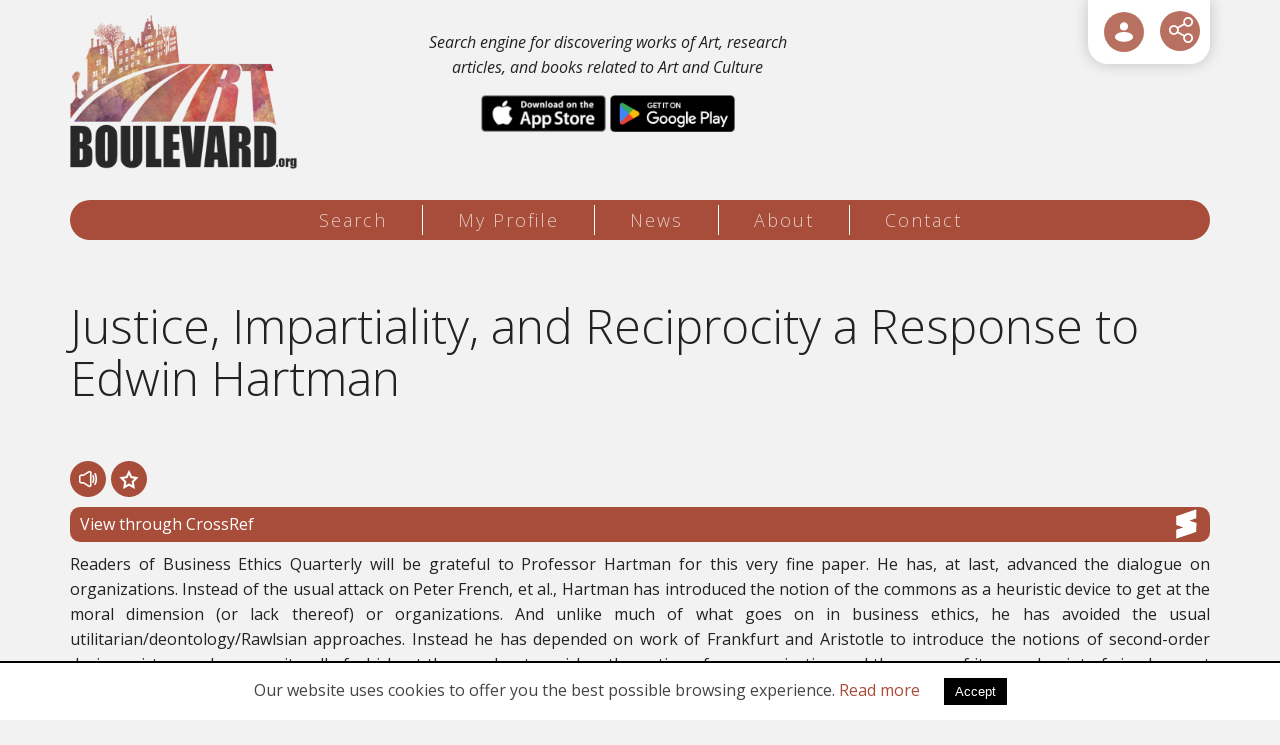

--- FILE ---
content_type: text/html; charset=UTF-8
request_url: https://artboulevard.org/items/110623/
body_size: 11006
content:
<!DOCTYPE html>
<html lang="en">
<head>
<meta charset="utf-8" />
<link href="/favicon.ico" rel="icon" type="image/x-icon" />
<meta name="viewport" content="width=device-width, initial-scale=1" />
<title>Justice, Impartiality, and Reciprocity a Response to Edwin Hartman - Art Boulevard</title>
<meta name="description" content="Readers of Business Ethics Quarterly will be grateful to Professor Hartman for this very fine paper. He has, at last, advanced the dialogue on organizations. Instead of the usual attack on Peter French, et al., Hartman has introduced the notion of the commons as a heuristic device to get at the moral dimension (or lack thereof) or organizations. And unlike much of what goes on in business ethics, (...) - info@artboulevard.org" />

<!-- OG META -->
<meta property="og:title" content="Justice, Impartiality, and Reciprocity a Response to Edwin Hartman - Art Boulevard" />
<meta property="og:type" content="website" />
<meta property="og:image" content="https://artboulevard.org/images/og_image.jpg" />
<meta property="og:url" content="https://artboulevard.org/items/110623/" />
<meta property="og:description" content="Readers of Business Ethics Quarterly will be grateful to Professor Hartman for this very fine paper. He has, at last, advanced the dialogue on organizations. Instead of the usual attack on Peter French, et al., Hartman has introduced the notion of the commons as a heuristic device to get at the moral dimension (or lack thereof) or organizations. And unlike much of what goes on in business ethics, (...) - info@artboulevard.org" />

<!-- TWITTER META -->
<meta name="twitter:card" content="summary" />
<meta name="twitter:title" content="Justice, Impartiality, and Reciprocity a Response to Edwin Hartman - Art Boulevard" />
<meta name="twitter:description" content="Readers of Business Ethics Quarterly will be grateful to Professor Hartman for this very fine paper. He has, at last, advanced the dialogue on organizations. Instead of the usual attack on Peter French, et al., Hartman has introduced the notion of the commons as a heuristic device to get at the moral dimension (or lack thereof) or organizations. And unlike much of what goes on in business ethics, (...) - info@artboulevard.org" />
<meta name="twitter:image" content="https://artboulevard.org/images/og_image.jpg" />

<!-- LINKS -->
<link href="https://cdn.utopia.gr/" rel="dns-prefetch" />
<link href="https://www.google-analytics.com/" rel="dns-prefetch" />
<link href="https://s7.addthis.com/" rel="dns-prefetch" />
<link href="https://artboulevard.org/items/110623/" rel="canonical" />

<!-- SCHEMA ORG -->

<script type="application/ld+json">
	{
		"@context": "https://schema.org",
		"@type": "WebSite",
		"url": "https://artboulevard.org/items/110623/",
		"name": "Justice, Impartiality, and Reciprocity a Response to Edwin Hartman - Art Boulevard",
		"abstract": "Readers of Business Ethics Quarterly will be grateful to Professor Hartman for this very fine paper. He has, at last, advanced the dialogue on organizations. Instead of the usual attack on Peter French, et al., Hartman has introduced the notion of the commons as a heuristic device to get at the moral dimension (or lack thereof) or organizations. And unlike much of what goes on in business ethics, (...) - info@artboulevard.org",
		"image": "https://artboulevard.org/images/og_image.jpg"
	}
</script><meta name="twitter:site" content="@ArtBoulevardOrg">
<meta name="theme-color" content="#A74D39"/>
<meta content='yes' name='apple-mobile-web-app-capable'/>
<meta content='yes' name='mobile-web-app-capable'/>

<link href="https://fonts.googleapis.com/css?family=Open+Sans:300,400,400i,700,700i" rel="stylesheet"> 

<!-- CSS -->
<link type="text/css" href="https://cdn.utopia.gr/inclusive/css_frontend_inclusive_b42.1722261756.css" rel="stylesheet" />
<link type="text/css" href="/scripts/art.css?v=1764418215" rel="stylesheet" />
<link type="text/css" rel="stylesheet" href="/scripts/day.css" />

<!-- JS -->

	<script>
		window.dataLayer = window.dataLayer || [];
		function gtag(){dataLayer.push(arguments);}
		gtag('consent', 'default', {
		  'ad_storage': 'denied',
		  'analytics_storage': 'granted',
		  'ad_user_data': 'denied',
		  'ad_personalization': 'denied',
		  'functionality_storage': 'granted',
		  'personalization_storage': 'granted',
		  'security_storage': 'granted'
		});
	</script>

	<script async src="https://www.googletagmanager.com/gtag/js?id=G-0Y6VZTZLHC"></script>
	<script>
		window.dataLayer = window.dataLayer || [];
		function gtag(){dataLayer.push(arguments);}
		gtag('js', new Date());
		gtag('config', 'G-0Y6VZTZLHC');
	</script>
	<script>
var domain_captcha_url='https://artboulevard.org/scripts/captcha';
var domain_captcha_action='/scripts/umsfes.php';
</script>
<script src="https://cdn.utopia.gr/inclusive/js_frontend_inclusive.1721299250.js"></script>
<script src="https://cdn.utopia.gr/scripts/js/file_upload.1691057413.js"></script>
<script src="/scripts/art.js?v=1764418215"></script>
<script>var file_upload_size = 1000000; var domain='https://artboulevard.org'; var short_lang_js='en'; const apis=["europeana", "harvard", "met", "smk", "artsy", "crossref", "openlib"];</script>
<link rel="manifest" href="/manifest.json" />
<link rel="apple-touch-icon" href="/app/icon_t.png">
<script>
if ('serviceWorker' in navigator) {
  // Use the window load event to keep the page load performant
  window.addEventListener('load', () => {
   navigator.serviceWorker.register('/service-worker.js');
  });
} 
</script>	
</head>
<body id="top">
<div id="main">
	<header>
	<div id="header-wrap">
		<div class="container">
			<div class="row">
				<div class="col-md-8">
					<div class="row eq-height-top">
						<div class="col-xs-5">
							<a id="header-logo" href="/" title="home" aria-label="Logo"><img id="logo-img" src="https://artboulevard.org/images/layout/logo_day.png" alt="logo"/></a>
						</div>	
						<div class="col-xs-7">
							<div class="home-text-top">
								Search engine for discovering works of Art, research articles, and books related to Art and Culture								<div class="hidden-sm hidden-xs app-buttons">
									<a class="store-link" target="_blank" href="https://apps.apple.com/us/app/art-boulevard/id1638312245"><img src="/images/layout/apple_store.png" alt="AppleStore" /></a>
									<a class="store-link" target="_blank" href="https://play.google.com/store/apps/details?id=org.artboulevard.twa&hl=en&gl=US"><img src="/images/layout/google_store.png" alt="GoogleStore" /></a>
								</div>
							</div>
						</div>	
					</div>			
				</div>
				<div class="col-md-4">
					<div id="icon-menu">
<div class="show-hide login"><a href="javascript:void(0)" aria-label="User Login" id="btn-login" class="show-hide-head icon-menu-item tp" title="User Login">
<svg role="img" aria-label="icon" viewBox="0 0 32 32" xmlns="http://www.w3.org/2000/svg">
<g>
<path d="M28,22.5c0,3.645-5.2715,6.5-12,6.5S4,26.145,4,22.5,9.2715,16,16,16,28,18.855,28,22.5ZM16,14a5.5,5.5,0,1,0-5.5-5.5A5.5066,5.5066,0,0,0,16,14Z"/>
</g>
</svg>
</a><div class="show-hide-content t-right"><div id="top-login-form"><form action="https://artboulevard.org/profile/" method="post">
<table class="login-form-table">
<tr><td class="right-cell t-right"><label for="umsun">Email:</label></td><td><input id="umsun" name="umsun" type="text" maxlength="64" class="login-ti"  /></td></tr>
<tr><td class="right-cell t-right"><label for="umsup">Password: </label></td><td><input id="umsup" name="umsup" type="password" maxlength="32" class="login-ti" /><span title="Show / Hide Password" class="login-password-show"></span>
</td></tr>
<tr><td>&nbsp;</td><td><input name="submit" type="submit" class="button login-button" value="ENTER" /></td></tr>
</table>
<div class="social-login-overlay"></div><table class="login-form-table social-login-table"><tr><td><a class="social-login-link" id="google_login" href="javascript:void(0)" title="Sign in with Google"><img class="social-login-icon" src="https://commons.utopia.gr/images/icons/social/x18/icon_google.png" alt="Google Login"/> Google</a></td><td><a class="social-login-link" id="facebook_login" href="javascript:void(0)" title="Sign in with Facebook"><img class="social-login-icon" src="https://commons.utopia.gr/images/icons/social/x18/icon_facebook.png" alt="Facebook Login"/> Facebook</a></td></tr><td colspan="2"><a class="social-login-link" id="apple_login" href="javascript:void(0)" title="Sign in with Apple"><img class="social-login-icon" src="https://commons.utopia.gr/images/icons/social/x18/icon_apple.png" alt="Apple Login"/> Sign in with Apple</a></td></tr></table>

</form>
<div class="show-hide-forgot">
<div class="show-hide-head-forgot">I forgot my password</div>
<div class="show-hide-content-forgot" style="display:none;"><form action="https://artboulevard.org/profile/" method="post" onsubmit="return validate_forgot('en','This will RESET your password. Are you sure you want to continure?','Insert a valid e-mail address')">
<table class="login-form-table">
<tr><td class="right-cell t-right"><label for="umsun-forgot">Email</label>: </td><td><input id="umsun-forgot" name="umsun" type="text" maxlength="64" class="login-ti" onfocus="this.value='';" /></td></tr>
<tr><td>&nbsp;</td><td><input name="forgot" type="submit" class="button login-button" value="Send new password" /></td></tr>
</table>
</form>
</div></div>
<a id="btn-register" href="/edit-profile/">Register </a>
</div></div></div><div aria-label="ShareThis" class="commons-share-wrap">
<a class="commons-share-icon" title="ShareOnSocialMedia"><img src="https://artboulevard.org/images/share.svg" alt="ShareThis"></a>
<div class="shareon">
<a title="facebook" class="facebook"></a>
<a title="twitter" class="twitter"></a>
<a title="viber" class="viber"></a>
<a title="linkedin" class="linkedin"></a>
<a title="pinterest" class="pinterest"></a>
<a title="reddit" class="reddit"></a>
<a title="email" class="email"></a>
<div aria-label="print" class="print"></div>
</div>
</div></div>
				</div>
			</div>
		</div>
	</div>
	</header>
	
	<nav>
	<div id="menu-wrap">
		<div class="container">
			<div class="row">
				<div class="col-md-12 t-center">
					<div id="menu" class="hidden-xs hidden-sm"><a class="menu-item menu-item-search normal first" href="/search/">Search</a><span class="seperator"></span><a class="menu-item menu-item-profile normal " href="/profile/">My Profile</a><span class="seperator"></span><a class="menu-item menu-item-news normal " href="/news/">News</a><span class="seperator"></span><a class="menu-item menu-item-about normal " href="/about/">About</a><span class="seperator"></span><a class="menu-item menu-item-contact normal " href="/contact/">Contact</a></div>					
<div id="mobile-menu" class="hidden-md hidden-lg">
	<div id="mobile-menu-overlay"></div>
	<img class="mobile-menu-icon" src="https://artboulevard.org/images/layout/icon_menu_day.png" alt="menu"/>
	<div id="mobile-menu-items">
		<a href="/search/" class="menu-item normal" title="Search">Search</a><a href="/profile/" class="menu-item normal" title="My Profile">My Profile</a><a href="/news/" class="menu-item normal" title="News">News</a><a href="/about/" class="menu-item normal" title="About">About</a><a href="/contact/" class="menu-item normal" title="Contact">Contact</a>
	</div>
</div>
				</div>
			</div>
		</div>
	</div>		
	</nav>
	
	<main>
	<div class="row j42-noscript-row">
<div class="col-md-12 j42-noscript">
Javascript must be enabled to continue!</div>
</div>
	<div class="j42-main content-items" id="content-wrap">

		<div class="container">
		<div class="row"><div class="col-md-12"><div class="row"><div class="col-xs-12"><h1>Justice, Impartiality, and Reciprocity a Response to Edwin Hartman</h1><table class="item-read-buttons"><tr>
<td class="tts-icon tts-item-read" data-gather_type="result_tts_read" data-gather_value="110623">
<svg role="img" aria-label="icon" style="enable-background:new 0 0 522 522;" viewBox="0 0 522 522" xml:space="preserve" xmlns="http://www.w3.org/2000/svg" xmlns:xlink="http://www.w3.org/1999/xlink">
<g>
	<g>
		<g>
			<path d="M346.35,41.163c-10.855-10.367-25.076-16.078-40.045-16.078c-10.832,0-21.445,3.063-30.689,8.857l-159.161,99.761H58.354
				c-31.9,0-57.854,25.952-57.854,57.853v138.918c0,31.9,25.953,57.854,57.854,57.854h57.773l159.487,99.965
				c9.244,5.795,19.857,8.857,30.691,8.857c14.969,0,29.189-5.71,40.047-16.078c5.543-5.293,9.908-11.525,12.979-18.523
				c3.227-7.353,4.861-15.184,4.861-23.275V261.22v-0.205V82.963c0-8.094-1.635-15.925-4.861-23.278
				C356.26,52.689,351.893,46.457,346.35,41.163z M321.354,261.015v0.205v178.052c0,8.803-7.227,15.037-15.049,15.037
				c-2.664,0-5.398-0.724-7.939-2.316L137.222,350.989c-5.736-3.595-12.368-5.502-19.138-5.502h-59.73
				c-8.292,0-15.014-6.722-15.014-15.014V191.556c0-8.291,6.722-15.013,15.014-15.013h60.059c6.77,0,13.4-1.907,19.137-5.502
				L298.365,70.242c2.541-1.593,5.273-2.316,7.939-2.316c7.822,0,15.049,6.236,15.049,15.038V261.015z"/>
			<path d="M306.305,497.649c-10.929,0-21.634-3.089-30.957-8.934l-159.365-99.889H58.354C26.177,388.827,0,362.649,0,330.474
				V191.556c0-32.176,26.177-58.353,58.354-58.353h57.958L275.35,33.519c9.325-5.844,20.029-8.934,30.955-8.934
				c15.096,0,29.44,5.759,40.391,16.216c5.591,5.34,9.995,11.625,13.093,18.683c3.254,7.415,4.903,15.314,4.903,23.479v356.309
				c0,8.163-1.649,16.062-4.903,23.477c-3.099,7.062-7.503,13.348-13.091,18.684C335.746,491.891,321.401,497.649,306.305,497.649z
				 M58.354,134.203C26.729,134.203,1,159.931,1,191.556v138.918c0,31.625,25.729,57.354,57.354,57.354h57.917l0.122,0.076
				l159.487,99.965c9.164,5.745,19.685,8.781,30.426,8.781c14.838,0,28.938-5.661,39.701-15.939
				c5.493-5.245,9.821-11.423,12.866-18.363c3.198-7.287,4.819-15.05,4.819-23.074V82.963c0-8.025-1.621-15.79-4.819-23.077
				c-3.044-6.937-7.373-13.114-12.868-18.362c-10.763-10.279-24.861-15.939-39.699-15.939c-10.738,0-21.259,3.037-30.424,8.781
				l-159.283,99.837H58.354z M306.305,454.809c-2.87,0-5.708-0.827-8.205-2.393L136.956,351.413
				c-5.664-3.55-12.189-5.426-18.872-5.426h-59.73c-8.554,0-15.514-6.959-15.514-15.514V191.556c0-8.554,6.959-15.513,15.514-15.513
				h60.059c6.682,0,13.207-1.876,18.871-5.426L298.1,69.818c2.497-1.565,5.335-2.393,8.205-2.393c8.573,0,15.549,6.97,15.549,15.538
				v356.308C321.854,447.839,314.878,454.809,306.305,454.809z M58.354,177.043c-8.003,0-14.514,6.51-14.514,14.513v138.918
				c0,8.003,6.511,14.514,14.514,14.514h59.73c6.871,0,13.58,1.929,19.403,5.578l161.144,101.003c2.338,1.466,4.991,2.24,7.674,2.24
				c8.022,0,14.549-6.521,14.549-14.537V82.963c0-8.016-6.526-14.538-14.549-14.538c-2.683,0-5.336,0.774-7.674,2.24
				L137.814,171.465c-5.824,3.649-12.533,5.578-19.402,5.578H58.354z"/>
		</g>
		<g>
			<path d="M424.273,156.536c-5.266-10.594-18.125-14.911-28.715-9.646c-10.594,5.266-14.912,18.123-9.646,28.716
				c12.426,24.995,18.992,54.604,18.992,85.626c0,31.506-6.754,61.487-19.533,86.705c-5.348,10.553-1.129,23.442,9.424,28.79
				c3.104,1.572,6.408,2.317,9.664,2.317c7.816,0,15.35-4.294,19.125-11.742c15.807-31.191,24.16-67.869,24.16-106.07
				C447.746,223.628,439.629,187.424,424.273,156.536z"/>
			<path d="M404.459,379.545c-3.456,0-6.784-0.798-9.89-2.371c-10.782-5.464-15.108-18.681-9.645-29.462
				c12.744-25.147,19.479-55.052,19.479-86.479c0-30.948-6.549-60.48-18.939-85.404c-2.606-5.243-3.016-11.188-1.15-16.738
				c1.864-5.55,5.778-10.042,11.021-12.648c3.064-1.523,6.341-2.296,9.739-2.296c8.388,0,15.916,4.662,19.646,12.167
				c15.391,30.959,23.524,67.239,23.522,104.919c0,38.28-8.373,75.037-24.214,106.296
				C420.273,374.94,412.773,379.545,404.459,379.545z M405.075,145.146c-3.242,0-6.369,0.737-9.294,2.191
				c-5.004,2.487-8.74,6.774-10.52,12.071c-1.779,5.297-1.39,10.97,1.098,15.974c12.459,25.062,19.045,54.748,19.045,85.849
				c0,31.584-6.773,61.645-19.587,86.931c-5.215,10.29-1.086,22.904,9.203,28.118c2.965,1.502,6.141,2.264,9.438,2.264
				c7.936,0,15.094-4.395,18.679-11.468c15.771-31.12,24.106-67.721,24.106-105.845c0.002-37.526-8.096-73.652-23.418-104.474
				C420.266,149.596,413.081,145.146,405.075,145.146z"/>
		</g>
		<g>
			<path d="M456.547,88.245c-10.594,5.266-14.912,18.122-9.646,28.716c20.932,42.105,31.994,91.864,31.994,143.897
				c0,52.847-11.381,103.237-32.912,145.727c-5.348,10.552-1.129,23.441,9.424,28.788c3.104,1.573,6.408,2.318,9.666,2.318
				c7.814,0,15.35-4.294,19.123-11.743c24.559-48.462,37.539-105.549,37.539-165.09c0-58.615-12.611-114.968-36.473-162.968
				C479.996,87.297,467.141,82.977,456.547,88.245z"/>
			<path d="M465.072,438.19c-3.458,0-6.787-0.798-9.893-2.372c-5.223-2.646-9.102-7.168-10.923-12.732s-1.367-11.506,1.279-16.728
				c21.496-42.42,32.858-92.733,32.858-145.501c0-51.958-11.045-101.64-31.941-143.674c-5.381-10.824-0.952-24.006,9.871-29.386
				c3.065-1.524,6.343-2.297,9.742-2.297c8.386,0,15.912,4.663,19.643,12.167c23.896,48.067,36.525,104.498,36.525,163.19
				c0,59.619-12.999,116.785-37.593,165.315C480.887,433.586,473.388,438.19,465.072,438.19z M466.066,86.5
				c-3.243,0-6.371,0.738-9.297,2.193c-5.004,2.487-8.74,6.774-10.52,12.071s-1.389,10.97,1.098,15.974
				c20.966,42.172,32.047,92.008,32.047,144.12c0,52.924-11.399,103.394-32.966,145.952c-2.526,4.984-2.96,10.654-1.222,15.965
				s5.44,9.626,10.425,12.151c2.965,1.503,6.141,2.265,9.44,2.265c7.937,0,15.094-4.395,18.677-11.469
				c24.523-48.392,37.485-105.401,37.485-164.864c0-58.54-12.594-114.816-36.42-162.745C481.253,90.949,474.069,86.5,466.066,86.5z"
				/>
		</g>
	</g>
</g>
</svg>
</td>
<td class="favorite-icon favorite-0" data-result_id="110623">
<svg role="img" aria-label="icon" height="128px" style="enable-background:new 0 0 128 128;" version="1.1" viewBox="0 0 128 128" width="128px" xml:space="preserve" xmlns="http://www.w3.org/2000/svg" xmlns:xlink="http://www.w3.org/1999/xlink">
<path d="M124.446,50.429L82.68,44.359L64,6.512L45.321,44.359L3.554,50.429l30.224,29.46l-7.135,41.6  L64,101.848l37.359,19.641l-7.135-41.6L124.446,50.429z M64,88.291l-21.42,11.26l4.091-23.852L29.342,58.808l23.948-3.479  l1.396-2.829L64,33.627l10.711,21.701l23.948,3.479L81.33,75.699l4.092,23.854L64,88.291z" />
</svg>
</td>
</tr></table>
</div><div class="clearfix"></div>
<div class="col-sm-12 col-md-12"><a class="item-read-link crossref" target="_blank" rel="noopener" data-gather_type="result_source" data-gather_value="http://dx.doi.org/10.2307/3857448" href="http://dx.doi.org/10.2307/3857448">View through CrossRef
<svg role="img" aria-label="icon" xmlns="http://www.w3.org/2000/svg"
 width="225.000000pt" height="225.000000pt" viewBox="0 0 225.000000 225.000000"
 preserveAspectRatio="xMidYMid meet">

<g transform="translate(0.000000,225.000000) scale(0.100000,-0.100000)"
stroke="none">
<path d="M1212 1967 l-742 -252 2 -334 3 -334 258 -86 c141 -47 257 -88 257
-92 0 -3 -117 -43 -260 -89 l-260 -84 0 -333 c0 -260 3 -333 13 -332 6 0 345
114 752 252 l740 252 3 335 2 335 -237 79 c-131 43 -249 83 -263 89 -22 8 10
21 235 97 l260 87 3 331 c2 263 0 332 -10 331 -7 0 -347 -114 -756 -252z"/>
</g>
</svg>
</a><div class="t-justify">Readers of Business Ethics Quarterly will be grateful to Professor Hartman for this very fine paper. He has, at last, advanced the dialogue on organizations. Instead of the usual attack on Peter French, et al., Hartman has introduced the notion of the commons as a heuristic device to get at the moral dimension (or lack thereof) or organizations. And unlike much of what goes on in business ethics, he has avoided the usual utilitarian/deontology/Rawlsian approaches. Instead he has depended on work of Frankfurt and Aristotle to introduce the notions of second-order desires, virtue, and community, all of which, at the very least, enriches the notion of an organization and the scope of its moral point of view.I cannot respond to all the arguments in the paper, and I found myself surprisingly in agreement with much of it. However, agreement is not one of the virtues of a commentator. So I shall comment on two points: first on what I shall label Hartman’s communitarian approach, and second, on the notions of exit, voice, and loyalty.In response to what is sometimes called “individualism” in ethics which, Hartman alleges, takes “time-honored moral principles as foundational and try[s] to figure out what communal or organizational arrangements best encourage people to treat one another according to them,” Hartman argues that a more propitious approach in organizational ethics is to “try to say something about what a good community looks like, and then see how a good community requires people to treat each other.” It turns out that a good community is, minimally, one in which “the commons is preserved, and [where] there is enough consensus that people are able to have extended conversations about morality from which moral progress may emerge.”</div><div class="row"><div class="col-xs-12"><div class="item-read-info-block provenance"><span class="item-read-info-piece">Cambridge University Press (CUP)</span>
</div>
</div><div class="clearfix"></div>
<div class="col-sm-6 col-md-4"><div class="item-read-info-block people"><a class="item-read-info-piece" target="_blank" rel="nofollow" rel="noopener" data-gather_type="related_query" data-gather_value="Patricia H. Werhane" href="https://artboulevard.org/index.php?g1=search&page=1&q=Patricia+H+Werhane">Patricia H. Werhane</a>
</div>
</div><div class="col-sm-6 col-md-4"><div class="item-read-info-block concepts"><a class="item-read-info-piece" target="_blank" rel="nofollow" rel="noopener" data-gather_type="related_query" data-gather_value="Business Ethics Quarterly" href="https://artboulevard.org/index.php?g1=search&page=1&q=Business+Ethics+Quarterly">Business Ethics Quarterly</a>
</div>
</div><div class="col-sm-6 col-md-4"><div class="item-read-info-block time"><a class="item-read-info-piece" target="_blank" rel="nofollow" rel="noopener" data-gather_type="related_query" data-gather_value="2007" href="https://artboulevard.org/index.php?g1=search&page=1&q=2007">2007</a>
</div>
</div></div>
</div></div><div class="col-xs-12"><div id="tts-sentences-container">
<div class="tts-sentence">Title: Justice, Impartiality, and Reciprocity a Response to Edwin Hartman</div>
<div class="tts-sentence">Description:</div>
<div class="tts-sentence">Readers of Business Ethics Quarterly will be grateful to Professor Hartman for this very fine paper.</div>
<div class="tts-sentence"> He has, at last, advanced the dialogue on organizations.</div>
<div class="tts-sentence"> Instead of the usual attack on Peter French, et al.</div>
<div class="tts-sentence">, Hartman has introduced the notion of the commons as a heuristic device to get at the moral dimension (or lack thereof) or organizations.</div>
<div class="tts-sentence"> And unlike much of what goes on in business ethics, he has avoided the usual utilitarian/deontology/Rawlsian approaches.</div>
<div class="tts-sentence"> Instead he has depended on work of Frankfurt and Aristotle to introduce the notions of second-order desires, virtue, and community, all of which, at the very least, enriches the notion of an organization and the scope of its moral point of view.</div>
<div class="tts-sentence">I cannot respond to all the arguments in the paper, and I found myself surprisingly in agreement with much of it.</div>
<div class="tts-sentence"> However, agreement is not one of the virtues of a commentator.</div>
<div class="tts-sentence"> So I shall comment on two points: first on what I shall label Hartman’s communitarian approach, and second, on the notions of exit, voice, and loyalty.</div>
<div class="tts-sentence">In response to what is sometimes called “individualism” in ethics which, Hartman alleges, takes “time-honored moral principles as foundational and try[s] to figure out what communal or organizational arrangements best encourage people to treat one another according to them,” Hartman argues that a more propitious approach in organizational ethics is to “try to say something about what a good community looks like, and then see how a good community requires people to treat each other.</div>
<div class="tts-sentence">” It turns out that a good community is, minimally, one in which “the commons is preserved, and [where] there is enough consensus that people are able to have extended conversations about morality from which moral progress may emerge.</div>
<div class="tts-sentence">”.</div>
</div>
<hr /><div class="t-left center-xs"><a href="javascript:history.go(-1)" class="button">Back</a></div></div><div class="col-xs-12"><h2>Related Results</h2><div class="row">
<div class="col-sm-6 col-md-3 col-lg-3">
<div class="item-tile item-info-block crossref"><div class="api-icon">
<svg role="img" aria-label="icon" xmlns="http://www.w3.org/2000/svg"
 width="225.000000pt" height="225.000000pt" viewBox="0 0 225.000000 225.000000"
 preserveAspectRatio="xMidYMid meet">

<g transform="translate(0.000000,225.000000) scale(0.100000,-0.100000)"
stroke="none">
<path d="M1212 1967 l-742 -252 2 -334 3 -334 258 -86 c141 -47 257 -88 257
-92 0 -3 -117 -43 -260 -89 l-260 -84 0 -333 c0 -260 3 -333 13 -332 6 0 345
114 752 252 l740 252 3 335 2 335 -237 79 c-131 43 -249 83 -263 89 -22 8 10
21 235 97 l260 87 3 331 c2 263 0 332 -10 331 -7 0 -347 -114 -756 -252z"/>
</g>
</svg>
</div>
<a href="https://artboulevard.org/items/1431717/" class="item-tile-thumb-wrap"><span class="item-tile-thumb hover" style="background-image:url('https://artboulevard.org/images/article_no_thumb.jpg');"><span class="visually-hidden">Keadilan Restoratif: Upaya Menemukan Keadilan Substantif?</span></span></a><table class="item-tile-buttons"><tr>
<td class="tts-icon tts-item-list" data-gather_type="result_tts_list" data-gather_value="1431717">
<svg role="img" aria-label="icon" style="enable-background:new 0 0 522 522;" viewBox="0 0 522 522" xml:space="preserve" xmlns="http://www.w3.org/2000/svg" xmlns:xlink="http://www.w3.org/1999/xlink">
<g>
	<g>
		<g>
			<path d="M346.35,41.163c-10.855-10.367-25.076-16.078-40.045-16.078c-10.832,0-21.445,3.063-30.689,8.857l-159.161,99.761H58.354
				c-31.9,0-57.854,25.952-57.854,57.853v138.918c0,31.9,25.953,57.854,57.854,57.854h57.773l159.487,99.965
				c9.244,5.795,19.857,8.857,30.691,8.857c14.969,0,29.189-5.71,40.047-16.078c5.543-5.293,9.908-11.525,12.979-18.523
				c3.227-7.353,4.861-15.184,4.861-23.275V261.22v-0.205V82.963c0-8.094-1.635-15.925-4.861-23.278
				C356.26,52.689,351.893,46.457,346.35,41.163z M321.354,261.015v0.205v178.052c0,8.803-7.227,15.037-15.049,15.037
				c-2.664,0-5.398-0.724-7.939-2.316L137.222,350.989c-5.736-3.595-12.368-5.502-19.138-5.502h-59.73
				c-8.292,0-15.014-6.722-15.014-15.014V191.556c0-8.291,6.722-15.013,15.014-15.013h60.059c6.77,0,13.4-1.907,19.137-5.502
				L298.365,70.242c2.541-1.593,5.273-2.316,7.939-2.316c7.822,0,15.049,6.236,15.049,15.038V261.015z"/>
			<path d="M306.305,497.649c-10.929,0-21.634-3.089-30.957-8.934l-159.365-99.889H58.354C26.177,388.827,0,362.649,0,330.474
				V191.556c0-32.176,26.177-58.353,58.354-58.353h57.958L275.35,33.519c9.325-5.844,20.029-8.934,30.955-8.934
				c15.096,0,29.44,5.759,40.391,16.216c5.591,5.34,9.995,11.625,13.093,18.683c3.254,7.415,4.903,15.314,4.903,23.479v356.309
				c0,8.163-1.649,16.062-4.903,23.477c-3.099,7.062-7.503,13.348-13.091,18.684C335.746,491.891,321.401,497.649,306.305,497.649z
				 M58.354,134.203C26.729,134.203,1,159.931,1,191.556v138.918c0,31.625,25.729,57.354,57.354,57.354h57.917l0.122,0.076
				l159.487,99.965c9.164,5.745,19.685,8.781,30.426,8.781c14.838,0,28.938-5.661,39.701-15.939
				c5.493-5.245,9.821-11.423,12.866-18.363c3.198-7.287,4.819-15.05,4.819-23.074V82.963c0-8.025-1.621-15.79-4.819-23.077
				c-3.044-6.937-7.373-13.114-12.868-18.362c-10.763-10.279-24.861-15.939-39.699-15.939c-10.738,0-21.259,3.037-30.424,8.781
				l-159.283,99.837H58.354z M306.305,454.809c-2.87,0-5.708-0.827-8.205-2.393L136.956,351.413
				c-5.664-3.55-12.189-5.426-18.872-5.426h-59.73c-8.554,0-15.514-6.959-15.514-15.514V191.556c0-8.554,6.959-15.513,15.514-15.513
				h60.059c6.682,0,13.207-1.876,18.871-5.426L298.1,69.818c2.497-1.565,5.335-2.393,8.205-2.393c8.573,0,15.549,6.97,15.549,15.538
				v356.308C321.854,447.839,314.878,454.809,306.305,454.809z M58.354,177.043c-8.003,0-14.514,6.51-14.514,14.513v138.918
				c0,8.003,6.511,14.514,14.514,14.514h59.73c6.871,0,13.58,1.929,19.403,5.578l161.144,101.003c2.338,1.466,4.991,2.24,7.674,2.24
				c8.022,0,14.549-6.521,14.549-14.537V82.963c0-8.016-6.526-14.538-14.549-14.538c-2.683,0-5.336,0.774-7.674,2.24
				L137.814,171.465c-5.824,3.649-12.533,5.578-19.402,5.578H58.354z"/>
		</g>
		<g>
			<path d="M424.273,156.536c-5.266-10.594-18.125-14.911-28.715-9.646c-10.594,5.266-14.912,18.123-9.646,28.716
				c12.426,24.995,18.992,54.604,18.992,85.626c0,31.506-6.754,61.487-19.533,86.705c-5.348,10.553-1.129,23.442,9.424,28.79
				c3.104,1.572,6.408,2.317,9.664,2.317c7.816,0,15.35-4.294,19.125-11.742c15.807-31.191,24.16-67.869,24.16-106.07
				C447.746,223.628,439.629,187.424,424.273,156.536z"/>
			<path d="M404.459,379.545c-3.456,0-6.784-0.798-9.89-2.371c-10.782-5.464-15.108-18.681-9.645-29.462
				c12.744-25.147,19.479-55.052,19.479-86.479c0-30.948-6.549-60.48-18.939-85.404c-2.606-5.243-3.016-11.188-1.15-16.738
				c1.864-5.55,5.778-10.042,11.021-12.648c3.064-1.523,6.341-2.296,9.739-2.296c8.388,0,15.916,4.662,19.646,12.167
				c15.391,30.959,23.524,67.239,23.522,104.919c0,38.28-8.373,75.037-24.214,106.296
				C420.273,374.94,412.773,379.545,404.459,379.545z M405.075,145.146c-3.242,0-6.369,0.737-9.294,2.191
				c-5.004,2.487-8.74,6.774-10.52,12.071c-1.779,5.297-1.39,10.97,1.098,15.974c12.459,25.062,19.045,54.748,19.045,85.849
				c0,31.584-6.773,61.645-19.587,86.931c-5.215,10.29-1.086,22.904,9.203,28.118c2.965,1.502,6.141,2.264,9.438,2.264
				c7.936,0,15.094-4.395,18.679-11.468c15.771-31.12,24.106-67.721,24.106-105.845c0.002-37.526-8.096-73.652-23.418-104.474
				C420.266,149.596,413.081,145.146,405.075,145.146z"/>
		</g>
		<g>
			<path d="M456.547,88.245c-10.594,5.266-14.912,18.122-9.646,28.716c20.932,42.105,31.994,91.864,31.994,143.897
				c0,52.847-11.381,103.237-32.912,145.727c-5.348,10.552-1.129,23.441,9.424,28.788c3.104,1.573,6.408,2.318,9.666,2.318
				c7.814,0,15.35-4.294,19.123-11.743c24.559-48.462,37.539-105.549,37.539-165.09c0-58.615-12.611-114.968-36.473-162.968
				C479.996,87.297,467.141,82.977,456.547,88.245z"/>
			<path d="M465.072,438.19c-3.458,0-6.787-0.798-9.893-2.372c-5.223-2.646-9.102-7.168-10.923-12.732s-1.367-11.506,1.279-16.728
				c21.496-42.42,32.858-92.733,32.858-145.501c0-51.958-11.045-101.64-31.941-143.674c-5.381-10.824-0.952-24.006,9.871-29.386
				c3.065-1.524,6.343-2.297,9.742-2.297c8.386,0,15.912,4.663,19.643,12.167c23.896,48.067,36.525,104.498,36.525,163.19
				c0,59.619-12.999,116.785-37.593,165.315C480.887,433.586,473.388,438.19,465.072,438.19z M466.066,86.5
				c-3.243,0-6.371,0.738-9.297,2.193c-5.004,2.487-8.74,6.774-10.52,12.071s-1.389,10.97,1.098,15.974
				c20.966,42.172,32.047,92.008,32.047,144.12c0,52.924-11.399,103.394-32.966,145.952c-2.526,4.984-2.96,10.654-1.222,15.965
				s5.44,9.626,10.425,12.151c2.965,1.503,6.141,2.265,9.44,2.265c7.937,0,15.094-4.395,18.677-11.469
				c24.523-48.392,37.485-105.401,37.485-164.864c0-58.54-12.594-114.816-36.42-162.745C481.253,90.949,474.069,86.5,466.066,86.5z"
				/>
		</g>
	</g>
</g>
</svg>
</td>
<td class="favorite-icon favorite-0" data-result_id="1431717">
<svg role="img" aria-label="icon" height="128px" style="enable-background:new 0 0 128 128;" version="1.1" viewBox="0 0 128 128" width="128px" xml:space="preserve" xmlns="http://www.w3.org/2000/svg" xmlns:xlink="http://www.w3.org/1999/xlink">
<path d="M124.446,50.429L82.68,44.359L64,6.512L45.321,44.359L3.554,50.429l30.224,29.46l-7.135,41.6  L64,101.848l37.359,19.641l-7.135-41.6L124.446,50.429z M64,88.291l-21.42,11.26l4.091-23.852L29.342,58.808l23.948-3.479  l1.396-2.829L64,33.627l10.711,21.701l23.948,3.479L81.33,75.699l4.092,23.854L64,88.291z" />
</svg>
</td>
</tr></table>
<div class="item-tile-info"><a href="https://artboulevard.org/items/1431717/" class="item-tile-info-title tts-title">Keadilan Restoratif: Upaya Menemukan Keadilan Substantif?</a><div class="item-tile-info-desc tts-desc">Substantive justice is an idea of justice that seeks to present it comprehensively and completely in society. Substantive justice in this case does not only interpret the law as li...</div></div></div></div><div class="col-sm-6 col-md-3 col-lg-3">
<div class="item-tile item-info-block crossref"><div class="api-icon">
<svg role="img" aria-label="icon" xmlns="http://www.w3.org/2000/svg"
 width="225.000000pt" height="225.000000pt" viewBox="0 0 225.000000 225.000000"
 preserveAspectRatio="xMidYMid meet">

<g transform="translate(0.000000,225.000000) scale(0.100000,-0.100000)"
stroke="none">
<path d="M1212 1967 l-742 -252 2 -334 3 -334 258 -86 c141 -47 257 -88 257
-92 0 -3 -117 -43 -260 -89 l-260 -84 0 -333 c0 -260 3 -333 13 -332 6 0 345
114 752 252 l740 252 3 335 2 335 -237 79 c-131 43 -249 83 -263 89 -22 8 10
21 235 97 l260 87 3 331 c2 263 0 332 -10 331 -7 0 -347 -114 -756 -252z"/>
</g>
</svg>
</div>
<a href="https://artboulevard.org/items/462920/" class="item-tile-thumb-wrap"><span class="item-tile-thumb hover" style="background-image:url('https://artboulevard.org/images/article_no_thumb.jpg');"><span class="visually-hidden">Justice paysanne</span></span></a><table class="item-tile-buttons"><tr>
<td class="tts-icon tts-item-list" data-gather_type="result_tts_list" data-gather_value="462920">
<svg role="img" aria-label="icon" style="enable-background:new 0 0 522 522;" viewBox="0 0 522 522" xml:space="preserve" xmlns="http://www.w3.org/2000/svg" xmlns:xlink="http://www.w3.org/1999/xlink">
<g>
	<g>
		<g>
			<path d="M346.35,41.163c-10.855-10.367-25.076-16.078-40.045-16.078c-10.832,0-21.445,3.063-30.689,8.857l-159.161,99.761H58.354
				c-31.9,0-57.854,25.952-57.854,57.853v138.918c0,31.9,25.953,57.854,57.854,57.854h57.773l159.487,99.965
				c9.244,5.795,19.857,8.857,30.691,8.857c14.969,0,29.189-5.71,40.047-16.078c5.543-5.293,9.908-11.525,12.979-18.523
				c3.227-7.353,4.861-15.184,4.861-23.275V261.22v-0.205V82.963c0-8.094-1.635-15.925-4.861-23.278
				C356.26,52.689,351.893,46.457,346.35,41.163z M321.354,261.015v0.205v178.052c0,8.803-7.227,15.037-15.049,15.037
				c-2.664,0-5.398-0.724-7.939-2.316L137.222,350.989c-5.736-3.595-12.368-5.502-19.138-5.502h-59.73
				c-8.292,0-15.014-6.722-15.014-15.014V191.556c0-8.291,6.722-15.013,15.014-15.013h60.059c6.77,0,13.4-1.907,19.137-5.502
				L298.365,70.242c2.541-1.593,5.273-2.316,7.939-2.316c7.822,0,15.049,6.236,15.049,15.038V261.015z"/>
			<path d="M306.305,497.649c-10.929,0-21.634-3.089-30.957-8.934l-159.365-99.889H58.354C26.177,388.827,0,362.649,0,330.474
				V191.556c0-32.176,26.177-58.353,58.354-58.353h57.958L275.35,33.519c9.325-5.844,20.029-8.934,30.955-8.934
				c15.096,0,29.44,5.759,40.391,16.216c5.591,5.34,9.995,11.625,13.093,18.683c3.254,7.415,4.903,15.314,4.903,23.479v356.309
				c0,8.163-1.649,16.062-4.903,23.477c-3.099,7.062-7.503,13.348-13.091,18.684C335.746,491.891,321.401,497.649,306.305,497.649z
				 M58.354,134.203C26.729,134.203,1,159.931,1,191.556v138.918c0,31.625,25.729,57.354,57.354,57.354h57.917l0.122,0.076
				l159.487,99.965c9.164,5.745,19.685,8.781,30.426,8.781c14.838,0,28.938-5.661,39.701-15.939
				c5.493-5.245,9.821-11.423,12.866-18.363c3.198-7.287,4.819-15.05,4.819-23.074V82.963c0-8.025-1.621-15.79-4.819-23.077
				c-3.044-6.937-7.373-13.114-12.868-18.362c-10.763-10.279-24.861-15.939-39.699-15.939c-10.738,0-21.259,3.037-30.424,8.781
				l-159.283,99.837H58.354z M306.305,454.809c-2.87,0-5.708-0.827-8.205-2.393L136.956,351.413
				c-5.664-3.55-12.189-5.426-18.872-5.426h-59.73c-8.554,0-15.514-6.959-15.514-15.514V191.556c0-8.554,6.959-15.513,15.514-15.513
				h60.059c6.682,0,13.207-1.876,18.871-5.426L298.1,69.818c2.497-1.565,5.335-2.393,8.205-2.393c8.573,0,15.549,6.97,15.549,15.538
				v356.308C321.854,447.839,314.878,454.809,306.305,454.809z M58.354,177.043c-8.003,0-14.514,6.51-14.514,14.513v138.918
				c0,8.003,6.511,14.514,14.514,14.514h59.73c6.871,0,13.58,1.929,19.403,5.578l161.144,101.003c2.338,1.466,4.991,2.24,7.674,2.24
				c8.022,0,14.549-6.521,14.549-14.537V82.963c0-8.016-6.526-14.538-14.549-14.538c-2.683,0-5.336,0.774-7.674,2.24
				L137.814,171.465c-5.824,3.649-12.533,5.578-19.402,5.578H58.354z"/>
		</g>
		<g>
			<path d="M424.273,156.536c-5.266-10.594-18.125-14.911-28.715-9.646c-10.594,5.266-14.912,18.123-9.646,28.716
				c12.426,24.995,18.992,54.604,18.992,85.626c0,31.506-6.754,61.487-19.533,86.705c-5.348,10.553-1.129,23.442,9.424,28.79
				c3.104,1.572,6.408,2.317,9.664,2.317c7.816,0,15.35-4.294,19.125-11.742c15.807-31.191,24.16-67.869,24.16-106.07
				C447.746,223.628,439.629,187.424,424.273,156.536z"/>
			<path d="M404.459,379.545c-3.456,0-6.784-0.798-9.89-2.371c-10.782-5.464-15.108-18.681-9.645-29.462
				c12.744-25.147,19.479-55.052,19.479-86.479c0-30.948-6.549-60.48-18.939-85.404c-2.606-5.243-3.016-11.188-1.15-16.738
				c1.864-5.55,5.778-10.042,11.021-12.648c3.064-1.523,6.341-2.296,9.739-2.296c8.388,0,15.916,4.662,19.646,12.167
				c15.391,30.959,23.524,67.239,23.522,104.919c0,38.28-8.373,75.037-24.214,106.296
				C420.273,374.94,412.773,379.545,404.459,379.545z M405.075,145.146c-3.242,0-6.369,0.737-9.294,2.191
				c-5.004,2.487-8.74,6.774-10.52,12.071c-1.779,5.297-1.39,10.97,1.098,15.974c12.459,25.062,19.045,54.748,19.045,85.849
				c0,31.584-6.773,61.645-19.587,86.931c-5.215,10.29-1.086,22.904,9.203,28.118c2.965,1.502,6.141,2.264,9.438,2.264
				c7.936,0,15.094-4.395,18.679-11.468c15.771-31.12,24.106-67.721,24.106-105.845c0.002-37.526-8.096-73.652-23.418-104.474
				C420.266,149.596,413.081,145.146,405.075,145.146z"/>
		</g>
		<g>
			<path d="M456.547,88.245c-10.594,5.266-14.912,18.122-9.646,28.716c20.932,42.105,31.994,91.864,31.994,143.897
				c0,52.847-11.381,103.237-32.912,145.727c-5.348,10.552-1.129,23.441,9.424,28.788c3.104,1.573,6.408,2.318,9.666,2.318
				c7.814,0,15.35-4.294,19.123-11.743c24.559-48.462,37.539-105.549,37.539-165.09c0-58.615-12.611-114.968-36.473-162.968
				C479.996,87.297,467.141,82.977,456.547,88.245z"/>
			<path d="M465.072,438.19c-3.458,0-6.787-0.798-9.893-2.372c-5.223-2.646-9.102-7.168-10.923-12.732s-1.367-11.506,1.279-16.728
				c21.496-42.42,32.858-92.733,32.858-145.501c0-51.958-11.045-101.64-31.941-143.674c-5.381-10.824-0.952-24.006,9.871-29.386
				c3.065-1.524,6.343-2.297,9.742-2.297c8.386,0,15.912,4.663,19.643,12.167c23.896,48.067,36.525,104.498,36.525,163.19
				c0,59.619-12.999,116.785-37.593,165.315C480.887,433.586,473.388,438.19,465.072,438.19z M466.066,86.5
				c-3.243,0-6.371,0.738-9.297,2.193c-5.004,2.487-8.74,6.774-10.52,12.071s-1.389,10.97,1.098,15.974
				c20.966,42.172,32.047,92.008,32.047,144.12c0,52.924-11.399,103.394-32.966,145.952c-2.526,4.984-2.96,10.654-1.222,15.965
				s5.44,9.626,10.425,12.151c2.965,1.503,6.141,2.265,9.44,2.265c7.937,0,15.094-4.395,18.677-11.469
				c24.523-48.392,37.485-105.401,37.485-164.864c0-58.54-12.594-114.816-36.42-162.745C481.253,90.949,474.069,86.5,466.066,86.5z"
				/>
		</g>
	</g>
</g>
</svg>
</td>
<td class="favorite-icon favorite-0" data-result_id="462920">
<svg role="img" aria-label="icon" height="128px" style="enable-background:new 0 0 128 128;" version="1.1" viewBox="0 0 128 128" width="128px" xml:space="preserve" xmlns="http://www.w3.org/2000/svg" xmlns:xlink="http://www.w3.org/1999/xlink">
<path d="M124.446,50.429L82.68,44.359L64,6.512L45.321,44.359L3.554,50.429l30.224,29.46l-7.135,41.6  L64,101.848l37.359,19.641l-7.135-41.6L124.446,50.429z M64,88.291l-21.42,11.26l4.091-23.852L29.342,58.808l23.948-3.479  l1.396-2.829L64,33.627l10.711,21.701l23.948,3.479L81.33,75.699l4.092,23.854L64,88.291z" />
</svg>
</td>
</tr></table>
<div class="item-tile-info"><a href="https://artboulevard.org/items/462920/" class="item-tile-info-title tts-title">Justice paysanne</a><div class="item-tile-info-desc tts-desc">En anthropologie juridique, le terme « justice paysanne » renvoie à l’une des expressions du pluralisme juridique, entendu comme l’existence d’une pluralité d’ordres normatifs, de ...</div></div></div></div><div class="col-sm-6 col-md-3 col-lg-3">
<div class="item-tile item-info-block crossref"><div class="api-icon">
<svg role="img" aria-label="icon" xmlns="http://www.w3.org/2000/svg"
 width="225.000000pt" height="225.000000pt" viewBox="0 0 225.000000 225.000000"
 preserveAspectRatio="xMidYMid meet">

<g transform="translate(0.000000,225.000000) scale(0.100000,-0.100000)"
stroke="none">
<path d="M1212 1967 l-742 -252 2 -334 3 -334 258 -86 c141 -47 257 -88 257
-92 0 -3 -117 -43 -260 -89 l-260 -84 0 -333 c0 -260 3 -333 13 -332 6 0 345
114 752 252 l740 252 3 335 2 335 -237 79 c-131 43 -249 83 -263 89 -22 8 10
21 235 97 l260 87 3 331 c2 263 0 332 -10 331 -7 0 -347 -114 -756 -252z"/>
</g>
</svg>
</div>
<a href="https://artboulevard.org/items/1746541/" class="item-tile-thumb-wrap"><span class="item-tile-thumb hover" style="background-image:url('https://artboulevard.org/images/article_no_thumb.jpg');"><span class="visually-hidden">The Good, the Bad, and the Ugly: Experiences, Barriers, and Self-Efficacy Enhancement for Social Justice-Oriented Faculty</span></span></a><table class="item-tile-buttons"><tr>
<td class="tts-icon tts-item-list" data-gather_type="result_tts_list" data-gather_value="1746541">
<svg role="img" aria-label="icon" style="enable-background:new 0 0 522 522;" viewBox="0 0 522 522" xml:space="preserve" xmlns="http://www.w3.org/2000/svg" xmlns:xlink="http://www.w3.org/1999/xlink">
<g>
	<g>
		<g>
			<path d="M346.35,41.163c-10.855-10.367-25.076-16.078-40.045-16.078c-10.832,0-21.445,3.063-30.689,8.857l-159.161,99.761H58.354
				c-31.9,0-57.854,25.952-57.854,57.853v138.918c0,31.9,25.953,57.854,57.854,57.854h57.773l159.487,99.965
				c9.244,5.795,19.857,8.857,30.691,8.857c14.969,0,29.189-5.71,40.047-16.078c5.543-5.293,9.908-11.525,12.979-18.523
				c3.227-7.353,4.861-15.184,4.861-23.275V261.22v-0.205V82.963c0-8.094-1.635-15.925-4.861-23.278
				C356.26,52.689,351.893,46.457,346.35,41.163z M321.354,261.015v0.205v178.052c0,8.803-7.227,15.037-15.049,15.037
				c-2.664,0-5.398-0.724-7.939-2.316L137.222,350.989c-5.736-3.595-12.368-5.502-19.138-5.502h-59.73
				c-8.292,0-15.014-6.722-15.014-15.014V191.556c0-8.291,6.722-15.013,15.014-15.013h60.059c6.77,0,13.4-1.907,19.137-5.502
				L298.365,70.242c2.541-1.593,5.273-2.316,7.939-2.316c7.822,0,15.049,6.236,15.049,15.038V261.015z"/>
			<path d="M306.305,497.649c-10.929,0-21.634-3.089-30.957-8.934l-159.365-99.889H58.354C26.177,388.827,0,362.649,0,330.474
				V191.556c0-32.176,26.177-58.353,58.354-58.353h57.958L275.35,33.519c9.325-5.844,20.029-8.934,30.955-8.934
				c15.096,0,29.44,5.759,40.391,16.216c5.591,5.34,9.995,11.625,13.093,18.683c3.254,7.415,4.903,15.314,4.903,23.479v356.309
				c0,8.163-1.649,16.062-4.903,23.477c-3.099,7.062-7.503,13.348-13.091,18.684C335.746,491.891,321.401,497.649,306.305,497.649z
				 M58.354,134.203C26.729,134.203,1,159.931,1,191.556v138.918c0,31.625,25.729,57.354,57.354,57.354h57.917l0.122,0.076
				l159.487,99.965c9.164,5.745,19.685,8.781,30.426,8.781c14.838,0,28.938-5.661,39.701-15.939
				c5.493-5.245,9.821-11.423,12.866-18.363c3.198-7.287,4.819-15.05,4.819-23.074V82.963c0-8.025-1.621-15.79-4.819-23.077
				c-3.044-6.937-7.373-13.114-12.868-18.362c-10.763-10.279-24.861-15.939-39.699-15.939c-10.738,0-21.259,3.037-30.424,8.781
				l-159.283,99.837H58.354z M306.305,454.809c-2.87,0-5.708-0.827-8.205-2.393L136.956,351.413
				c-5.664-3.55-12.189-5.426-18.872-5.426h-59.73c-8.554,0-15.514-6.959-15.514-15.514V191.556c0-8.554,6.959-15.513,15.514-15.513
				h60.059c6.682,0,13.207-1.876,18.871-5.426L298.1,69.818c2.497-1.565,5.335-2.393,8.205-2.393c8.573,0,15.549,6.97,15.549,15.538
				v356.308C321.854,447.839,314.878,454.809,306.305,454.809z M58.354,177.043c-8.003,0-14.514,6.51-14.514,14.513v138.918
				c0,8.003,6.511,14.514,14.514,14.514h59.73c6.871,0,13.58,1.929,19.403,5.578l161.144,101.003c2.338,1.466,4.991,2.24,7.674,2.24
				c8.022,0,14.549-6.521,14.549-14.537V82.963c0-8.016-6.526-14.538-14.549-14.538c-2.683,0-5.336,0.774-7.674,2.24
				L137.814,171.465c-5.824,3.649-12.533,5.578-19.402,5.578H58.354z"/>
		</g>
		<g>
			<path d="M424.273,156.536c-5.266-10.594-18.125-14.911-28.715-9.646c-10.594,5.266-14.912,18.123-9.646,28.716
				c12.426,24.995,18.992,54.604,18.992,85.626c0,31.506-6.754,61.487-19.533,86.705c-5.348,10.553-1.129,23.442,9.424,28.79
				c3.104,1.572,6.408,2.317,9.664,2.317c7.816,0,15.35-4.294,19.125-11.742c15.807-31.191,24.16-67.869,24.16-106.07
				C447.746,223.628,439.629,187.424,424.273,156.536z"/>
			<path d="M404.459,379.545c-3.456,0-6.784-0.798-9.89-2.371c-10.782-5.464-15.108-18.681-9.645-29.462
				c12.744-25.147,19.479-55.052,19.479-86.479c0-30.948-6.549-60.48-18.939-85.404c-2.606-5.243-3.016-11.188-1.15-16.738
				c1.864-5.55,5.778-10.042,11.021-12.648c3.064-1.523,6.341-2.296,9.739-2.296c8.388,0,15.916,4.662,19.646,12.167
				c15.391,30.959,23.524,67.239,23.522,104.919c0,38.28-8.373,75.037-24.214,106.296
				C420.273,374.94,412.773,379.545,404.459,379.545z M405.075,145.146c-3.242,0-6.369,0.737-9.294,2.191
				c-5.004,2.487-8.74,6.774-10.52,12.071c-1.779,5.297-1.39,10.97,1.098,15.974c12.459,25.062,19.045,54.748,19.045,85.849
				c0,31.584-6.773,61.645-19.587,86.931c-5.215,10.29-1.086,22.904,9.203,28.118c2.965,1.502,6.141,2.264,9.438,2.264
				c7.936,0,15.094-4.395,18.679-11.468c15.771-31.12,24.106-67.721,24.106-105.845c0.002-37.526-8.096-73.652-23.418-104.474
				C420.266,149.596,413.081,145.146,405.075,145.146z"/>
		</g>
		<g>
			<path d="M456.547,88.245c-10.594,5.266-14.912,18.122-9.646,28.716c20.932,42.105,31.994,91.864,31.994,143.897
				c0,52.847-11.381,103.237-32.912,145.727c-5.348,10.552-1.129,23.441,9.424,28.788c3.104,1.573,6.408,2.318,9.666,2.318
				c7.814,0,15.35-4.294,19.123-11.743c24.559-48.462,37.539-105.549,37.539-165.09c0-58.615-12.611-114.968-36.473-162.968
				C479.996,87.297,467.141,82.977,456.547,88.245z"/>
			<path d="M465.072,438.19c-3.458,0-6.787-0.798-9.893-2.372c-5.223-2.646-9.102-7.168-10.923-12.732s-1.367-11.506,1.279-16.728
				c21.496-42.42,32.858-92.733,32.858-145.501c0-51.958-11.045-101.64-31.941-143.674c-5.381-10.824-0.952-24.006,9.871-29.386
				c3.065-1.524,6.343-2.297,9.742-2.297c8.386,0,15.912,4.663,19.643,12.167c23.896,48.067,36.525,104.498,36.525,163.19
				c0,59.619-12.999,116.785-37.593,165.315C480.887,433.586,473.388,438.19,465.072,438.19z M466.066,86.5
				c-3.243,0-6.371,0.738-9.297,2.193c-5.004,2.487-8.74,6.774-10.52,12.071s-1.389,10.97,1.098,15.974
				c20.966,42.172,32.047,92.008,32.047,144.12c0,52.924-11.399,103.394-32.966,145.952c-2.526,4.984-2.96,10.654-1.222,15.965
				s5.44,9.626,10.425,12.151c2.965,1.503,6.141,2.265,9.44,2.265c7.937,0,15.094-4.395,18.677-11.469
				c24.523-48.392,37.485-105.401,37.485-164.864c0-58.54-12.594-114.816-36.42-162.745C481.253,90.949,474.069,86.5,466.066,86.5z"
				/>
		</g>
	</g>
</g>
</svg>
</td>
<td class="favorite-icon favorite-0" data-result_id="1746541">
<svg role="img" aria-label="icon" height="128px" style="enable-background:new 0 0 128 128;" version="1.1" viewBox="0 0 128 128" width="128px" xml:space="preserve" xmlns="http://www.w3.org/2000/svg" xmlns:xlink="http://www.w3.org/1999/xlink">
<path d="M124.446,50.429L82.68,44.359L64,6.512L45.321,44.359L3.554,50.429l30.224,29.46l-7.135,41.6  L64,101.848l37.359,19.641l-7.135-41.6L124.446,50.429z M64,88.291l-21.42,11.26l4.091-23.852L29.342,58.808l23.948-3.479  l1.396-2.829L64,33.627l10.711,21.701l23.948,3.479L81.33,75.699l4.092,23.854L64,88.291z" />
</svg>
</td>
</tr></table>
<div class="item-tile-info"><a href="https://artboulevard.org/items/1746541/" class="item-tile-info-title tts-title">The Good, the Bad, and the Ugly: Experiences, Barriers, and Self-Efficacy Enhancement for Social Justice-Oriented Faculty</a><div class="item-tile-info-desc tts-desc">Although a commitment to social justice is central to the identity of counseling psychologists, little is known about how faculty contribute to a culture of social justice. The cur...</div></div></div></div><div class="col-sm-6 col-md-3 col-lg-3">
<div class="item-tile item-info-block crossref"><div class="api-icon">
<svg role="img" aria-label="icon" xmlns="http://www.w3.org/2000/svg"
 width="225.000000pt" height="225.000000pt" viewBox="0 0 225.000000 225.000000"
 preserveAspectRatio="xMidYMid meet">

<g transform="translate(0.000000,225.000000) scale(0.100000,-0.100000)"
stroke="none">
<path d="M1212 1967 l-742 -252 2 -334 3 -334 258 -86 c141 -47 257 -88 257
-92 0 -3 -117 -43 -260 -89 l-260 -84 0 -333 c0 -260 3 -333 13 -332 6 0 345
114 752 252 l740 252 3 335 2 335 -237 79 c-131 43 -249 83 -263 89 -22 8 10
21 235 97 l260 87 3 331 c2 263 0 332 -10 331 -7 0 -347 -114 -756 -252z"/>
</g>
</svg>
</div>
<a href="https://artboulevard.org/items/1089224/" class="item-tile-thumb-wrap"><span class="item-tile-thumb hover" style="background-image:url('https://artboulevard.org/images/article_no_thumb.jpg');"><span class="visually-hidden">Reciprocity and Democratic Accountability</span></span></a><table class="item-tile-buttons"><tr>
<td class="tts-icon tts-item-list" data-gather_type="result_tts_list" data-gather_value="1089224">
<svg role="img" aria-label="icon" style="enable-background:new 0 0 522 522;" viewBox="0 0 522 522" xml:space="preserve" xmlns="http://www.w3.org/2000/svg" xmlns:xlink="http://www.w3.org/1999/xlink">
<g>
	<g>
		<g>
			<path d="M346.35,41.163c-10.855-10.367-25.076-16.078-40.045-16.078c-10.832,0-21.445,3.063-30.689,8.857l-159.161,99.761H58.354
				c-31.9,0-57.854,25.952-57.854,57.853v138.918c0,31.9,25.953,57.854,57.854,57.854h57.773l159.487,99.965
				c9.244,5.795,19.857,8.857,30.691,8.857c14.969,0,29.189-5.71,40.047-16.078c5.543-5.293,9.908-11.525,12.979-18.523
				c3.227-7.353,4.861-15.184,4.861-23.275V261.22v-0.205V82.963c0-8.094-1.635-15.925-4.861-23.278
				C356.26,52.689,351.893,46.457,346.35,41.163z M321.354,261.015v0.205v178.052c0,8.803-7.227,15.037-15.049,15.037
				c-2.664,0-5.398-0.724-7.939-2.316L137.222,350.989c-5.736-3.595-12.368-5.502-19.138-5.502h-59.73
				c-8.292,0-15.014-6.722-15.014-15.014V191.556c0-8.291,6.722-15.013,15.014-15.013h60.059c6.77,0,13.4-1.907,19.137-5.502
				L298.365,70.242c2.541-1.593,5.273-2.316,7.939-2.316c7.822,0,15.049,6.236,15.049,15.038V261.015z"/>
			<path d="M306.305,497.649c-10.929,0-21.634-3.089-30.957-8.934l-159.365-99.889H58.354C26.177,388.827,0,362.649,0,330.474
				V191.556c0-32.176,26.177-58.353,58.354-58.353h57.958L275.35,33.519c9.325-5.844,20.029-8.934,30.955-8.934
				c15.096,0,29.44,5.759,40.391,16.216c5.591,5.34,9.995,11.625,13.093,18.683c3.254,7.415,4.903,15.314,4.903,23.479v356.309
				c0,8.163-1.649,16.062-4.903,23.477c-3.099,7.062-7.503,13.348-13.091,18.684C335.746,491.891,321.401,497.649,306.305,497.649z
				 M58.354,134.203C26.729,134.203,1,159.931,1,191.556v138.918c0,31.625,25.729,57.354,57.354,57.354h57.917l0.122,0.076
				l159.487,99.965c9.164,5.745,19.685,8.781,30.426,8.781c14.838,0,28.938-5.661,39.701-15.939
				c5.493-5.245,9.821-11.423,12.866-18.363c3.198-7.287,4.819-15.05,4.819-23.074V82.963c0-8.025-1.621-15.79-4.819-23.077
				c-3.044-6.937-7.373-13.114-12.868-18.362c-10.763-10.279-24.861-15.939-39.699-15.939c-10.738,0-21.259,3.037-30.424,8.781
				l-159.283,99.837H58.354z M306.305,454.809c-2.87,0-5.708-0.827-8.205-2.393L136.956,351.413
				c-5.664-3.55-12.189-5.426-18.872-5.426h-59.73c-8.554,0-15.514-6.959-15.514-15.514V191.556c0-8.554,6.959-15.513,15.514-15.513
				h60.059c6.682,0,13.207-1.876,18.871-5.426L298.1,69.818c2.497-1.565,5.335-2.393,8.205-2.393c8.573,0,15.549,6.97,15.549,15.538
				v356.308C321.854,447.839,314.878,454.809,306.305,454.809z M58.354,177.043c-8.003,0-14.514,6.51-14.514,14.513v138.918
				c0,8.003,6.511,14.514,14.514,14.514h59.73c6.871,0,13.58,1.929,19.403,5.578l161.144,101.003c2.338,1.466,4.991,2.24,7.674,2.24
				c8.022,0,14.549-6.521,14.549-14.537V82.963c0-8.016-6.526-14.538-14.549-14.538c-2.683,0-5.336,0.774-7.674,2.24
				L137.814,171.465c-5.824,3.649-12.533,5.578-19.402,5.578H58.354z"/>
		</g>
		<g>
			<path d="M424.273,156.536c-5.266-10.594-18.125-14.911-28.715-9.646c-10.594,5.266-14.912,18.123-9.646,28.716
				c12.426,24.995,18.992,54.604,18.992,85.626c0,31.506-6.754,61.487-19.533,86.705c-5.348,10.553-1.129,23.442,9.424,28.79
				c3.104,1.572,6.408,2.317,9.664,2.317c7.816,0,15.35-4.294,19.125-11.742c15.807-31.191,24.16-67.869,24.16-106.07
				C447.746,223.628,439.629,187.424,424.273,156.536z"/>
			<path d="M404.459,379.545c-3.456,0-6.784-0.798-9.89-2.371c-10.782-5.464-15.108-18.681-9.645-29.462
				c12.744-25.147,19.479-55.052,19.479-86.479c0-30.948-6.549-60.48-18.939-85.404c-2.606-5.243-3.016-11.188-1.15-16.738
				c1.864-5.55,5.778-10.042,11.021-12.648c3.064-1.523,6.341-2.296,9.739-2.296c8.388,0,15.916,4.662,19.646,12.167
				c15.391,30.959,23.524,67.239,23.522,104.919c0,38.28-8.373,75.037-24.214,106.296
				C420.273,374.94,412.773,379.545,404.459,379.545z M405.075,145.146c-3.242,0-6.369,0.737-9.294,2.191
				c-5.004,2.487-8.74,6.774-10.52,12.071c-1.779,5.297-1.39,10.97,1.098,15.974c12.459,25.062,19.045,54.748,19.045,85.849
				c0,31.584-6.773,61.645-19.587,86.931c-5.215,10.29-1.086,22.904,9.203,28.118c2.965,1.502,6.141,2.264,9.438,2.264
				c7.936,0,15.094-4.395,18.679-11.468c15.771-31.12,24.106-67.721,24.106-105.845c0.002-37.526-8.096-73.652-23.418-104.474
				C420.266,149.596,413.081,145.146,405.075,145.146z"/>
		</g>
		<g>
			<path d="M456.547,88.245c-10.594,5.266-14.912,18.122-9.646,28.716c20.932,42.105,31.994,91.864,31.994,143.897
				c0,52.847-11.381,103.237-32.912,145.727c-5.348,10.552-1.129,23.441,9.424,28.788c3.104,1.573,6.408,2.318,9.666,2.318
				c7.814,0,15.35-4.294,19.123-11.743c24.559-48.462,37.539-105.549,37.539-165.09c0-58.615-12.611-114.968-36.473-162.968
				C479.996,87.297,467.141,82.977,456.547,88.245z"/>
			<path d="M465.072,438.19c-3.458,0-6.787-0.798-9.893-2.372c-5.223-2.646-9.102-7.168-10.923-12.732s-1.367-11.506,1.279-16.728
				c21.496-42.42,32.858-92.733,32.858-145.501c0-51.958-11.045-101.64-31.941-143.674c-5.381-10.824-0.952-24.006,9.871-29.386
				c3.065-1.524,6.343-2.297,9.742-2.297c8.386,0,15.912,4.663,19.643,12.167c23.896,48.067,36.525,104.498,36.525,163.19
				c0,59.619-12.999,116.785-37.593,165.315C480.887,433.586,473.388,438.19,465.072,438.19z M466.066,86.5
				c-3.243,0-6.371,0.738-9.297,2.193c-5.004,2.487-8.74,6.774-10.52,12.071s-1.389,10.97,1.098,15.974
				c20.966,42.172,32.047,92.008,32.047,144.12c0,52.924-11.399,103.394-32.966,145.952c-2.526,4.984-2.96,10.654-1.222,15.965
				s5.44,9.626,10.425,12.151c2.965,1.503,6.141,2.265,9.44,2.265c7.937,0,15.094-4.395,18.677-11.469
				c24.523-48.392,37.485-105.401,37.485-164.864c0-58.54-12.594-114.816-36.42-162.745C481.253,90.949,474.069,86.5,466.066,86.5z"
				/>
		</g>
	</g>
</g>
</svg>
</td>
<td class="favorite-icon favorite-0" data-result_id="1089224">
<svg role="img" aria-label="icon" height="128px" style="enable-background:new 0 0 128 128;" version="1.1" viewBox="0 0 128 128" width="128px" xml:space="preserve" xmlns="http://www.w3.org/2000/svg" xmlns:xlink="http://www.w3.org/1999/xlink">
<path d="M124.446,50.429L82.68,44.359L64,6.512L45.321,44.359L3.554,50.429l30.224,29.46l-7.135,41.6  L64,101.848l37.359,19.641l-7.135-41.6L124.446,50.429z M64,88.291l-21.42,11.26l4.091-23.852L29.342,58.808l23.948-3.479  l1.396-2.829L64,33.627l10.711,21.701l23.948,3.479L81.33,75.699l4.092,23.854L64,88.291z" />
</svg>
</td>
</tr></table>
<div class="item-tile-info"><a href="https://artboulevard.org/items/1089224/" class="item-tile-info-title tts-title">Reciprocity and Democratic Accountability</a><div class="item-tile-info-desc tts-desc">In this paper, we introduce reciprocity concerns in a political agency model with symmetric learning about politicians’ ability and moral hazard. Voters with reciprocity concerns a...</div></div></div></div><div class="col-sm-6 col-md-3 col-lg-3">
<div class="item-tile item-info-block crossref"><div class="api-icon">
<svg role="img" aria-label="icon" xmlns="http://www.w3.org/2000/svg"
 width="225.000000pt" height="225.000000pt" viewBox="0 0 225.000000 225.000000"
 preserveAspectRatio="xMidYMid meet">

<g transform="translate(0.000000,225.000000) scale(0.100000,-0.100000)"
stroke="none">
<path d="M1212 1967 l-742 -252 2 -334 3 -334 258 -86 c141 -47 257 -88 257
-92 0 -3 -117 -43 -260 -89 l-260 -84 0 -333 c0 -260 3 -333 13 -332 6 0 345
114 752 252 l740 252 3 335 2 335 -237 79 c-131 43 -249 83 -263 89 -22 8 10
21 235 97 l260 87 3 331 c2 263 0 332 -10 331 -7 0 -347 -114 -756 -252z"/>
</g>
</svg>
</div>
<a href="https://artboulevard.org/items/2614704/" class="item-tile-thumb-wrap"><span class="item-tile-thumb hover" style="background-image:url('https://artboulevard.org/images/article_no_thumb.jpg');"><span class="visually-hidden">Subcellular Systems Observe Onsager Reciprocity</span></span></a><table class="item-tile-buttons"><tr>
<td class="tts-icon tts-item-list" data-gather_type="result_tts_list" data-gather_value="2614704">
<svg role="img" aria-label="icon" style="enable-background:new 0 0 522 522;" viewBox="0 0 522 522" xml:space="preserve" xmlns="http://www.w3.org/2000/svg" xmlns:xlink="http://www.w3.org/1999/xlink">
<g>
	<g>
		<g>
			<path d="M346.35,41.163c-10.855-10.367-25.076-16.078-40.045-16.078c-10.832,0-21.445,3.063-30.689,8.857l-159.161,99.761H58.354
				c-31.9,0-57.854,25.952-57.854,57.853v138.918c0,31.9,25.953,57.854,57.854,57.854h57.773l159.487,99.965
				c9.244,5.795,19.857,8.857,30.691,8.857c14.969,0,29.189-5.71,40.047-16.078c5.543-5.293,9.908-11.525,12.979-18.523
				c3.227-7.353,4.861-15.184,4.861-23.275V261.22v-0.205V82.963c0-8.094-1.635-15.925-4.861-23.278
				C356.26,52.689,351.893,46.457,346.35,41.163z M321.354,261.015v0.205v178.052c0,8.803-7.227,15.037-15.049,15.037
				c-2.664,0-5.398-0.724-7.939-2.316L137.222,350.989c-5.736-3.595-12.368-5.502-19.138-5.502h-59.73
				c-8.292,0-15.014-6.722-15.014-15.014V191.556c0-8.291,6.722-15.013,15.014-15.013h60.059c6.77,0,13.4-1.907,19.137-5.502
				L298.365,70.242c2.541-1.593,5.273-2.316,7.939-2.316c7.822,0,15.049,6.236,15.049,15.038V261.015z"/>
			<path d="M306.305,497.649c-10.929,0-21.634-3.089-30.957-8.934l-159.365-99.889H58.354C26.177,388.827,0,362.649,0,330.474
				V191.556c0-32.176,26.177-58.353,58.354-58.353h57.958L275.35,33.519c9.325-5.844,20.029-8.934,30.955-8.934
				c15.096,0,29.44,5.759,40.391,16.216c5.591,5.34,9.995,11.625,13.093,18.683c3.254,7.415,4.903,15.314,4.903,23.479v356.309
				c0,8.163-1.649,16.062-4.903,23.477c-3.099,7.062-7.503,13.348-13.091,18.684C335.746,491.891,321.401,497.649,306.305,497.649z
				 M58.354,134.203C26.729,134.203,1,159.931,1,191.556v138.918c0,31.625,25.729,57.354,57.354,57.354h57.917l0.122,0.076
				l159.487,99.965c9.164,5.745,19.685,8.781,30.426,8.781c14.838,0,28.938-5.661,39.701-15.939
				c5.493-5.245,9.821-11.423,12.866-18.363c3.198-7.287,4.819-15.05,4.819-23.074V82.963c0-8.025-1.621-15.79-4.819-23.077
				c-3.044-6.937-7.373-13.114-12.868-18.362c-10.763-10.279-24.861-15.939-39.699-15.939c-10.738,0-21.259,3.037-30.424,8.781
				l-159.283,99.837H58.354z M306.305,454.809c-2.87,0-5.708-0.827-8.205-2.393L136.956,351.413
				c-5.664-3.55-12.189-5.426-18.872-5.426h-59.73c-8.554,0-15.514-6.959-15.514-15.514V191.556c0-8.554,6.959-15.513,15.514-15.513
				h60.059c6.682,0,13.207-1.876,18.871-5.426L298.1,69.818c2.497-1.565,5.335-2.393,8.205-2.393c8.573,0,15.549,6.97,15.549,15.538
				v356.308C321.854,447.839,314.878,454.809,306.305,454.809z M58.354,177.043c-8.003,0-14.514,6.51-14.514,14.513v138.918
				c0,8.003,6.511,14.514,14.514,14.514h59.73c6.871,0,13.58,1.929,19.403,5.578l161.144,101.003c2.338,1.466,4.991,2.24,7.674,2.24
				c8.022,0,14.549-6.521,14.549-14.537V82.963c0-8.016-6.526-14.538-14.549-14.538c-2.683,0-5.336,0.774-7.674,2.24
				L137.814,171.465c-5.824,3.649-12.533,5.578-19.402,5.578H58.354z"/>
		</g>
		<g>
			<path d="M424.273,156.536c-5.266-10.594-18.125-14.911-28.715-9.646c-10.594,5.266-14.912,18.123-9.646,28.716
				c12.426,24.995,18.992,54.604,18.992,85.626c0,31.506-6.754,61.487-19.533,86.705c-5.348,10.553-1.129,23.442,9.424,28.79
				c3.104,1.572,6.408,2.317,9.664,2.317c7.816,0,15.35-4.294,19.125-11.742c15.807-31.191,24.16-67.869,24.16-106.07
				C447.746,223.628,439.629,187.424,424.273,156.536z"/>
			<path d="M404.459,379.545c-3.456,0-6.784-0.798-9.89-2.371c-10.782-5.464-15.108-18.681-9.645-29.462
				c12.744-25.147,19.479-55.052,19.479-86.479c0-30.948-6.549-60.48-18.939-85.404c-2.606-5.243-3.016-11.188-1.15-16.738
				c1.864-5.55,5.778-10.042,11.021-12.648c3.064-1.523,6.341-2.296,9.739-2.296c8.388,0,15.916,4.662,19.646,12.167
				c15.391,30.959,23.524,67.239,23.522,104.919c0,38.28-8.373,75.037-24.214,106.296
				C420.273,374.94,412.773,379.545,404.459,379.545z M405.075,145.146c-3.242,0-6.369,0.737-9.294,2.191
				c-5.004,2.487-8.74,6.774-10.52,12.071c-1.779,5.297-1.39,10.97,1.098,15.974c12.459,25.062,19.045,54.748,19.045,85.849
				c0,31.584-6.773,61.645-19.587,86.931c-5.215,10.29-1.086,22.904,9.203,28.118c2.965,1.502,6.141,2.264,9.438,2.264
				c7.936,0,15.094-4.395,18.679-11.468c15.771-31.12,24.106-67.721,24.106-105.845c0.002-37.526-8.096-73.652-23.418-104.474
				C420.266,149.596,413.081,145.146,405.075,145.146z"/>
		</g>
		<g>
			<path d="M456.547,88.245c-10.594,5.266-14.912,18.122-9.646,28.716c20.932,42.105,31.994,91.864,31.994,143.897
				c0,52.847-11.381,103.237-32.912,145.727c-5.348,10.552-1.129,23.441,9.424,28.788c3.104,1.573,6.408,2.318,9.666,2.318
				c7.814,0,15.35-4.294,19.123-11.743c24.559-48.462,37.539-105.549,37.539-165.09c0-58.615-12.611-114.968-36.473-162.968
				C479.996,87.297,467.141,82.977,456.547,88.245z"/>
			<path d="M465.072,438.19c-3.458,0-6.787-0.798-9.893-2.372c-5.223-2.646-9.102-7.168-10.923-12.732s-1.367-11.506,1.279-16.728
				c21.496-42.42,32.858-92.733,32.858-145.501c0-51.958-11.045-101.64-31.941-143.674c-5.381-10.824-0.952-24.006,9.871-29.386
				c3.065-1.524,6.343-2.297,9.742-2.297c8.386,0,15.912,4.663,19.643,12.167c23.896,48.067,36.525,104.498,36.525,163.19
				c0,59.619-12.999,116.785-37.593,165.315C480.887,433.586,473.388,438.19,465.072,438.19z M466.066,86.5
				c-3.243,0-6.371,0.738-9.297,2.193c-5.004,2.487-8.74,6.774-10.52,12.071s-1.389,10.97,1.098,15.974
				c20.966,42.172,32.047,92.008,32.047,144.12c0,52.924-11.399,103.394-32.966,145.952c-2.526,4.984-2.96,10.654-1.222,15.965
				s5.44,9.626,10.425,12.151c2.965,1.503,6.141,2.265,9.44,2.265c7.937,0,15.094-4.395,18.677-11.469
				c24.523-48.392,37.485-105.401,37.485-164.864c0-58.54-12.594-114.816-36.42-162.745C481.253,90.949,474.069,86.5,466.066,86.5z"
				/>
		</g>
	</g>
</g>
</svg>
</td>
<td class="favorite-icon favorite-0" data-result_id="2614704">
<svg role="img" aria-label="icon" height="128px" style="enable-background:new 0 0 128 128;" version="1.1" viewBox="0 0 128 128" width="128px" xml:space="preserve" xmlns="http://www.w3.org/2000/svg" xmlns:xlink="http://www.w3.org/1999/xlink">
<path d="M124.446,50.429L82.68,44.359L64,6.512L45.321,44.359L3.554,50.429l30.224,29.46l-7.135,41.6  L64,101.848l37.359,19.641l-7.135-41.6L124.446,50.429z M64,88.291l-21.42,11.26l4.091-23.852L29.342,58.808l23.948-3.479  l1.396-2.829L64,33.627l10.711,21.701l23.948,3.479L81.33,75.699l4.092,23.854L64,88.291z" />
</svg>
</td>
</tr></table>
<div class="item-tile-info"><a href="https://artboulevard.org/items/2614704/" class="item-tile-info-title tts-title">Subcellular Systems Observe Onsager Reciprocity</a><div class="item-tile-info-desc tts-desc">Abstract
        The complexity of prokaryotic and, exceedingly, of eukaryotic cells, challenges the implemen-tation of methodologies to determine causality and quantify intracellu...</div></div></div></div><div class="col-sm-6 col-md-3 col-lg-3">
<div class="item-tile item-info-block crossref"><div class="api-icon">
<svg role="img" aria-label="icon" xmlns="http://www.w3.org/2000/svg"
 width="225.000000pt" height="225.000000pt" viewBox="0 0 225.000000 225.000000"
 preserveAspectRatio="xMidYMid meet">

<g transform="translate(0.000000,225.000000) scale(0.100000,-0.100000)"
stroke="none">
<path d="M1212 1967 l-742 -252 2 -334 3 -334 258 -86 c141 -47 257 -88 257
-92 0 -3 -117 -43 -260 -89 l-260 -84 0 -333 c0 -260 3 -333 13 -332 6 0 345
114 752 252 l740 252 3 335 2 335 -237 79 c-131 43 -249 83 -263 89 -22 8 10
21 235 97 l260 87 3 331 c2 263 0 332 -10 331 -7 0 -347 -114 -756 -252z"/>
</g>
</svg>
</div>
<a href="https://artboulevard.org/items/2831768/" class="item-tile-thumb-wrap"><span class="item-tile-thumb hover" style="background-image:url('https://artboulevard.org/images/article_no_thumb.jpg');"><span class="visually-hidden">Subcellular Systems Observe Onsager Reciprocity</span></span></a><table class="item-tile-buttons"><tr>
<td class="tts-icon tts-item-list" data-gather_type="result_tts_list" data-gather_value="2831768">
<svg role="img" aria-label="icon" style="enable-background:new 0 0 522 522;" viewBox="0 0 522 522" xml:space="preserve" xmlns="http://www.w3.org/2000/svg" xmlns:xlink="http://www.w3.org/1999/xlink">
<g>
	<g>
		<g>
			<path d="M346.35,41.163c-10.855-10.367-25.076-16.078-40.045-16.078c-10.832,0-21.445,3.063-30.689,8.857l-159.161,99.761H58.354
				c-31.9,0-57.854,25.952-57.854,57.853v138.918c0,31.9,25.953,57.854,57.854,57.854h57.773l159.487,99.965
				c9.244,5.795,19.857,8.857,30.691,8.857c14.969,0,29.189-5.71,40.047-16.078c5.543-5.293,9.908-11.525,12.979-18.523
				c3.227-7.353,4.861-15.184,4.861-23.275V261.22v-0.205V82.963c0-8.094-1.635-15.925-4.861-23.278
				C356.26,52.689,351.893,46.457,346.35,41.163z M321.354,261.015v0.205v178.052c0,8.803-7.227,15.037-15.049,15.037
				c-2.664,0-5.398-0.724-7.939-2.316L137.222,350.989c-5.736-3.595-12.368-5.502-19.138-5.502h-59.73
				c-8.292,0-15.014-6.722-15.014-15.014V191.556c0-8.291,6.722-15.013,15.014-15.013h60.059c6.77,0,13.4-1.907,19.137-5.502
				L298.365,70.242c2.541-1.593,5.273-2.316,7.939-2.316c7.822,0,15.049,6.236,15.049,15.038V261.015z"/>
			<path d="M306.305,497.649c-10.929,0-21.634-3.089-30.957-8.934l-159.365-99.889H58.354C26.177,388.827,0,362.649,0,330.474
				V191.556c0-32.176,26.177-58.353,58.354-58.353h57.958L275.35,33.519c9.325-5.844,20.029-8.934,30.955-8.934
				c15.096,0,29.44,5.759,40.391,16.216c5.591,5.34,9.995,11.625,13.093,18.683c3.254,7.415,4.903,15.314,4.903,23.479v356.309
				c0,8.163-1.649,16.062-4.903,23.477c-3.099,7.062-7.503,13.348-13.091,18.684C335.746,491.891,321.401,497.649,306.305,497.649z
				 M58.354,134.203C26.729,134.203,1,159.931,1,191.556v138.918c0,31.625,25.729,57.354,57.354,57.354h57.917l0.122,0.076
				l159.487,99.965c9.164,5.745,19.685,8.781,30.426,8.781c14.838,0,28.938-5.661,39.701-15.939
				c5.493-5.245,9.821-11.423,12.866-18.363c3.198-7.287,4.819-15.05,4.819-23.074V82.963c0-8.025-1.621-15.79-4.819-23.077
				c-3.044-6.937-7.373-13.114-12.868-18.362c-10.763-10.279-24.861-15.939-39.699-15.939c-10.738,0-21.259,3.037-30.424,8.781
				l-159.283,99.837H58.354z M306.305,454.809c-2.87,0-5.708-0.827-8.205-2.393L136.956,351.413
				c-5.664-3.55-12.189-5.426-18.872-5.426h-59.73c-8.554,0-15.514-6.959-15.514-15.514V191.556c0-8.554,6.959-15.513,15.514-15.513
				h60.059c6.682,0,13.207-1.876,18.871-5.426L298.1,69.818c2.497-1.565,5.335-2.393,8.205-2.393c8.573,0,15.549,6.97,15.549,15.538
				v356.308C321.854,447.839,314.878,454.809,306.305,454.809z M58.354,177.043c-8.003,0-14.514,6.51-14.514,14.513v138.918
				c0,8.003,6.511,14.514,14.514,14.514h59.73c6.871,0,13.58,1.929,19.403,5.578l161.144,101.003c2.338,1.466,4.991,2.24,7.674,2.24
				c8.022,0,14.549-6.521,14.549-14.537V82.963c0-8.016-6.526-14.538-14.549-14.538c-2.683,0-5.336,0.774-7.674,2.24
				L137.814,171.465c-5.824,3.649-12.533,5.578-19.402,5.578H58.354z"/>
		</g>
		<g>
			<path d="M424.273,156.536c-5.266-10.594-18.125-14.911-28.715-9.646c-10.594,5.266-14.912,18.123-9.646,28.716
				c12.426,24.995,18.992,54.604,18.992,85.626c0,31.506-6.754,61.487-19.533,86.705c-5.348,10.553-1.129,23.442,9.424,28.79
				c3.104,1.572,6.408,2.317,9.664,2.317c7.816,0,15.35-4.294,19.125-11.742c15.807-31.191,24.16-67.869,24.16-106.07
				C447.746,223.628,439.629,187.424,424.273,156.536z"/>
			<path d="M404.459,379.545c-3.456,0-6.784-0.798-9.89-2.371c-10.782-5.464-15.108-18.681-9.645-29.462
				c12.744-25.147,19.479-55.052,19.479-86.479c0-30.948-6.549-60.48-18.939-85.404c-2.606-5.243-3.016-11.188-1.15-16.738
				c1.864-5.55,5.778-10.042,11.021-12.648c3.064-1.523,6.341-2.296,9.739-2.296c8.388,0,15.916,4.662,19.646,12.167
				c15.391,30.959,23.524,67.239,23.522,104.919c0,38.28-8.373,75.037-24.214,106.296
				C420.273,374.94,412.773,379.545,404.459,379.545z M405.075,145.146c-3.242,0-6.369,0.737-9.294,2.191
				c-5.004,2.487-8.74,6.774-10.52,12.071c-1.779,5.297-1.39,10.97,1.098,15.974c12.459,25.062,19.045,54.748,19.045,85.849
				c0,31.584-6.773,61.645-19.587,86.931c-5.215,10.29-1.086,22.904,9.203,28.118c2.965,1.502,6.141,2.264,9.438,2.264
				c7.936,0,15.094-4.395,18.679-11.468c15.771-31.12,24.106-67.721,24.106-105.845c0.002-37.526-8.096-73.652-23.418-104.474
				C420.266,149.596,413.081,145.146,405.075,145.146z"/>
		</g>
		<g>
			<path d="M456.547,88.245c-10.594,5.266-14.912,18.122-9.646,28.716c20.932,42.105,31.994,91.864,31.994,143.897
				c0,52.847-11.381,103.237-32.912,145.727c-5.348,10.552-1.129,23.441,9.424,28.788c3.104,1.573,6.408,2.318,9.666,2.318
				c7.814,0,15.35-4.294,19.123-11.743c24.559-48.462,37.539-105.549,37.539-165.09c0-58.615-12.611-114.968-36.473-162.968
				C479.996,87.297,467.141,82.977,456.547,88.245z"/>
			<path d="M465.072,438.19c-3.458,0-6.787-0.798-9.893-2.372c-5.223-2.646-9.102-7.168-10.923-12.732s-1.367-11.506,1.279-16.728
				c21.496-42.42,32.858-92.733,32.858-145.501c0-51.958-11.045-101.64-31.941-143.674c-5.381-10.824-0.952-24.006,9.871-29.386
				c3.065-1.524,6.343-2.297,9.742-2.297c8.386,0,15.912,4.663,19.643,12.167c23.896,48.067,36.525,104.498,36.525,163.19
				c0,59.619-12.999,116.785-37.593,165.315C480.887,433.586,473.388,438.19,465.072,438.19z M466.066,86.5
				c-3.243,0-6.371,0.738-9.297,2.193c-5.004,2.487-8.74,6.774-10.52,12.071s-1.389,10.97,1.098,15.974
				c20.966,42.172,32.047,92.008,32.047,144.12c0,52.924-11.399,103.394-32.966,145.952c-2.526,4.984-2.96,10.654-1.222,15.965
				s5.44,9.626,10.425,12.151c2.965,1.503,6.141,2.265,9.44,2.265c7.937,0,15.094-4.395,18.677-11.469
				c24.523-48.392,37.485-105.401,37.485-164.864c0-58.54-12.594-114.816-36.42-162.745C481.253,90.949,474.069,86.5,466.066,86.5z"
				/>
		</g>
	</g>
</g>
</svg>
</td>
<td class="favorite-icon favorite-0" data-result_id="2831768">
<svg role="img" aria-label="icon" height="128px" style="enable-background:new 0 0 128 128;" version="1.1" viewBox="0 0 128 128" width="128px" xml:space="preserve" xmlns="http://www.w3.org/2000/svg" xmlns:xlink="http://www.w3.org/1999/xlink">
<path d="M124.446,50.429L82.68,44.359L64,6.512L45.321,44.359L3.554,50.429l30.224,29.46l-7.135,41.6  L64,101.848l37.359,19.641l-7.135-41.6L124.446,50.429z M64,88.291l-21.42,11.26l4.091-23.852L29.342,58.808l23.948-3.479  l1.396-2.829L64,33.627l10.711,21.701l23.948,3.479L81.33,75.699l4.092,23.854L64,88.291z" />
</svg>
</td>
</tr></table>
<div class="item-tile-info"><a href="https://artboulevard.org/items/2831768/" class="item-tile-info-title tts-title">Subcellular Systems Observe Onsager Reciprocity</a><div class="item-tile-info-desc tts-desc">Abstract
        The complexity of prokaryotic and, exceedingly, of eukaryotic cells, challenges the implementation of methodologies to determine causality and quantify intracellul...</div></div></div></div><div class="col-sm-6 col-md-3 col-lg-3">
<div class="item-tile item-info-block crossref"><div class="api-icon">
<svg role="img" aria-label="icon" xmlns="http://www.w3.org/2000/svg"
 width="225.000000pt" height="225.000000pt" viewBox="0 0 225.000000 225.000000"
 preserveAspectRatio="xMidYMid meet">

<g transform="translate(0.000000,225.000000) scale(0.100000,-0.100000)"
stroke="none">
<path d="M1212 1967 l-742 -252 2 -334 3 -334 258 -86 c141 -47 257 -88 257
-92 0 -3 -117 -43 -260 -89 l-260 -84 0 -333 c0 -260 3 -333 13 -332 6 0 345
114 752 252 l740 252 3 335 2 335 -237 79 c-131 43 -249 83 -263 89 -22 8 10
21 235 97 l260 87 3 331 c2 263 0 332 -10 331 -7 0 -347 -114 -756 -252z"/>
</g>
</svg>
</div>
<a href="https://artboulevard.org/items/490474/" class="item-tile-thumb-wrap"><span class="item-tile-thumb hover" style="background-image:url('https://artboulevard.org/images/article_no_thumb.jpg');"><span class="visually-hidden">Bustan al-Salatin Panduan kepada Pemerintahan Islam yang Adil oleh Golongan Pembantu Raja ~ Bustan al-Salatin as a Guide to Justice of Islamic Government by Kingâ€™s Aides</span></span></a><table class="item-tile-buttons"><tr>
<td class="tts-icon tts-item-list" data-gather_type="result_tts_list" data-gather_value="490474">
<svg role="img" aria-label="icon" style="enable-background:new 0 0 522 522;" viewBox="0 0 522 522" xml:space="preserve" xmlns="http://www.w3.org/2000/svg" xmlns:xlink="http://www.w3.org/1999/xlink">
<g>
	<g>
		<g>
			<path d="M346.35,41.163c-10.855-10.367-25.076-16.078-40.045-16.078c-10.832,0-21.445,3.063-30.689,8.857l-159.161,99.761H58.354
				c-31.9,0-57.854,25.952-57.854,57.853v138.918c0,31.9,25.953,57.854,57.854,57.854h57.773l159.487,99.965
				c9.244,5.795,19.857,8.857,30.691,8.857c14.969,0,29.189-5.71,40.047-16.078c5.543-5.293,9.908-11.525,12.979-18.523
				c3.227-7.353,4.861-15.184,4.861-23.275V261.22v-0.205V82.963c0-8.094-1.635-15.925-4.861-23.278
				C356.26,52.689,351.893,46.457,346.35,41.163z M321.354,261.015v0.205v178.052c0,8.803-7.227,15.037-15.049,15.037
				c-2.664,0-5.398-0.724-7.939-2.316L137.222,350.989c-5.736-3.595-12.368-5.502-19.138-5.502h-59.73
				c-8.292,0-15.014-6.722-15.014-15.014V191.556c0-8.291,6.722-15.013,15.014-15.013h60.059c6.77,0,13.4-1.907,19.137-5.502
				L298.365,70.242c2.541-1.593,5.273-2.316,7.939-2.316c7.822,0,15.049,6.236,15.049,15.038V261.015z"/>
			<path d="M306.305,497.649c-10.929,0-21.634-3.089-30.957-8.934l-159.365-99.889H58.354C26.177,388.827,0,362.649,0,330.474
				V191.556c0-32.176,26.177-58.353,58.354-58.353h57.958L275.35,33.519c9.325-5.844,20.029-8.934,30.955-8.934
				c15.096,0,29.44,5.759,40.391,16.216c5.591,5.34,9.995,11.625,13.093,18.683c3.254,7.415,4.903,15.314,4.903,23.479v356.309
				c0,8.163-1.649,16.062-4.903,23.477c-3.099,7.062-7.503,13.348-13.091,18.684C335.746,491.891,321.401,497.649,306.305,497.649z
				 M58.354,134.203C26.729,134.203,1,159.931,1,191.556v138.918c0,31.625,25.729,57.354,57.354,57.354h57.917l0.122,0.076
				l159.487,99.965c9.164,5.745,19.685,8.781,30.426,8.781c14.838,0,28.938-5.661,39.701-15.939
				c5.493-5.245,9.821-11.423,12.866-18.363c3.198-7.287,4.819-15.05,4.819-23.074V82.963c0-8.025-1.621-15.79-4.819-23.077
				c-3.044-6.937-7.373-13.114-12.868-18.362c-10.763-10.279-24.861-15.939-39.699-15.939c-10.738,0-21.259,3.037-30.424,8.781
				l-159.283,99.837H58.354z M306.305,454.809c-2.87,0-5.708-0.827-8.205-2.393L136.956,351.413
				c-5.664-3.55-12.189-5.426-18.872-5.426h-59.73c-8.554,0-15.514-6.959-15.514-15.514V191.556c0-8.554,6.959-15.513,15.514-15.513
				h60.059c6.682,0,13.207-1.876,18.871-5.426L298.1,69.818c2.497-1.565,5.335-2.393,8.205-2.393c8.573,0,15.549,6.97,15.549,15.538
				v356.308C321.854,447.839,314.878,454.809,306.305,454.809z M58.354,177.043c-8.003,0-14.514,6.51-14.514,14.513v138.918
				c0,8.003,6.511,14.514,14.514,14.514h59.73c6.871,0,13.58,1.929,19.403,5.578l161.144,101.003c2.338,1.466,4.991,2.24,7.674,2.24
				c8.022,0,14.549-6.521,14.549-14.537V82.963c0-8.016-6.526-14.538-14.549-14.538c-2.683,0-5.336,0.774-7.674,2.24
				L137.814,171.465c-5.824,3.649-12.533,5.578-19.402,5.578H58.354z"/>
		</g>
		<g>
			<path d="M424.273,156.536c-5.266-10.594-18.125-14.911-28.715-9.646c-10.594,5.266-14.912,18.123-9.646,28.716
				c12.426,24.995,18.992,54.604,18.992,85.626c0,31.506-6.754,61.487-19.533,86.705c-5.348,10.553-1.129,23.442,9.424,28.79
				c3.104,1.572,6.408,2.317,9.664,2.317c7.816,0,15.35-4.294,19.125-11.742c15.807-31.191,24.16-67.869,24.16-106.07
				C447.746,223.628,439.629,187.424,424.273,156.536z"/>
			<path d="M404.459,379.545c-3.456,0-6.784-0.798-9.89-2.371c-10.782-5.464-15.108-18.681-9.645-29.462
				c12.744-25.147,19.479-55.052,19.479-86.479c0-30.948-6.549-60.48-18.939-85.404c-2.606-5.243-3.016-11.188-1.15-16.738
				c1.864-5.55,5.778-10.042,11.021-12.648c3.064-1.523,6.341-2.296,9.739-2.296c8.388,0,15.916,4.662,19.646,12.167
				c15.391,30.959,23.524,67.239,23.522,104.919c0,38.28-8.373,75.037-24.214,106.296
				C420.273,374.94,412.773,379.545,404.459,379.545z M405.075,145.146c-3.242,0-6.369,0.737-9.294,2.191
				c-5.004,2.487-8.74,6.774-10.52,12.071c-1.779,5.297-1.39,10.97,1.098,15.974c12.459,25.062,19.045,54.748,19.045,85.849
				c0,31.584-6.773,61.645-19.587,86.931c-5.215,10.29-1.086,22.904,9.203,28.118c2.965,1.502,6.141,2.264,9.438,2.264
				c7.936,0,15.094-4.395,18.679-11.468c15.771-31.12,24.106-67.721,24.106-105.845c0.002-37.526-8.096-73.652-23.418-104.474
				C420.266,149.596,413.081,145.146,405.075,145.146z"/>
		</g>
		<g>
			<path d="M456.547,88.245c-10.594,5.266-14.912,18.122-9.646,28.716c20.932,42.105,31.994,91.864,31.994,143.897
				c0,52.847-11.381,103.237-32.912,145.727c-5.348,10.552-1.129,23.441,9.424,28.788c3.104,1.573,6.408,2.318,9.666,2.318
				c7.814,0,15.35-4.294,19.123-11.743c24.559-48.462,37.539-105.549,37.539-165.09c0-58.615-12.611-114.968-36.473-162.968
				C479.996,87.297,467.141,82.977,456.547,88.245z"/>
			<path d="M465.072,438.19c-3.458,0-6.787-0.798-9.893-2.372c-5.223-2.646-9.102-7.168-10.923-12.732s-1.367-11.506,1.279-16.728
				c21.496-42.42,32.858-92.733,32.858-145.501c0-51.958-11.045-101.64-31.941-143.674c-5.381-10.824-0.952-24.006,9.871-29.386
				c3.065-1.524,6.343-2.297,9.742-2.297c8.386,0,15.912,4.663,19.643,12.167c23.896,48.067,36.525,104.498,36.525,163.19
				c0,59.619-12.999,116.785-37.593,165.315C480.887,433.586,473.388,438.19,465.072,438.19z M466.066,86.5
				c-3.243,0-6.371,0.738-9.297,2.193c-5.004,2.487-8.74,6.774-10.52,12.071s-1.389,10.97,1.098,15.974
				c20.966,42.172,32.047,92.008,32.047,144.12c0,52.924-11.399,103.394-32.966,145.952c-2.526,4.984-2.96,10.654-1.222,15.965
				s5.44,9.626,10.425,12.151c2.965,1.503,6.141,2.265,9.44,2.265c7.937,0,15.094-4.395,18.677-11.469
				c24.523-48.392,37.485-105.401,37.485-164.864c0-58.54-12.594-114.816-36.42-162.745C481.253,90.949,474.069,86.5,466.066,86.5z"
				/>
		</g>
	</g>
</g>
</svg>
</td>
<td class="favorite-icon favorite-0" data-result_id="490474">
<svg role="img" aria-label="icon" height="128px" style="enable-background:new 0 0 128 128;" version="1.1" viewBox="0 0 128 128" width="128px" xml:space="preserve" xmlns="http://www.w3.org/2000/svg" xmlns:xlink="http://www.w3.org/1999/xlink">
<path d="M124.446,50.429L82.68,44.359L64,6.512L45.321,44.359L3.554,50.429l30.224,29.46l-7.135,41.6  L64,101.848l37.359,19.641l-7.135-41.6L124.446,50.429z M64,88.291l-21.42,11.26l4.091-23.852L29.342,58.808l23.948-3.479  l1.396-2.829L64,33.627l10.711,21.701l23.948,3.479L81.33,75.699l4.092,23.854L64,88.291z" />
</svg>
</td>
</tr></table>
<div class="item-tile-info"><a href="https://artboulevard.org/items/490474/" class="item-tile-info-title tts-title">Bustan al-Salatin Panduan kepada Pemerintahan Islam yang Adil oleh Golongan Pembantu Raja ~ Bustan al-Salatin as a Guide to Justice of Islamic Government by Kingâ€™s Aides</a><div class="item-tile-info-desc tts-desc">Konsep keadilan dalam Islam mempunyai pengertian yang luas dan mendalam. Keadilan dalam Islam mencakupi keseluruhan sudut kehidupan manusia tanpa sebarang pengecualian. Golongan ra...</div></div></div></div><div class="col-sm-6 col-md-3 col-lg-3">
<div class="item-tile item-info-block crossref"><div class="api-icon">
<svg role="img" aria-label="icon" xmlns="http://www.w3.org/2000/svg"
 width="225.000000pt" height="225.000000pt" viewBox="0 0 225.000000 225.000000"
 preserveAspectRatio="xMidYMid meet">

<g transform="translate(0.000000,225.000000) scale(0.100000,-0.100000)"
stroke="none">
<path d="M1212 1967 l-742 -252 2 -334 3 -334 258 -86 c141 -47 257 -88 257
-92 0 -3 -117 -43 -260 -89 l-260 -84 0 -333 c0 -260 3 -333 13 -332 6 0 345
114 752 252 l740 252 3 335 2 335 -237 79 c-131 43 -249 83 -263 89 -22 8 10
21 235 97 l260 87 3 331 c2 263 0 332 -10 331 -7 0 -347 -114 -756 -252z"/>
</g>
</svg>
</div>
<a href="https://artboulevard.org/items/2831991/" class="item-tile-thumb-wrap"><span class="item-tile-thumb hover" style="background-image:url('https://artboulevard.org/images/article_no_thumb.jpg');"><span class="visually-hidden">Urgensi Pengaturan Justice Collaborator dalam Tindak Pidana Pembunuhan Berencana di Indonesia</span></span></a><table class="item-tile-buttons"><tr>
<td class="tts-icon tts-item-list" data-gather_type="result_tts_list" data-gather_value="2831991">
<svg role="img" aria-label="icon" style="enable-background:new 0 0 522 522;" viewBox="0 0 522 522" xml:space="preserve" xmlns="http://www.w3.org/2000/svg" xmlns:xlink="http://www.w3.org/1999/xlink">
<g>
	<g>
		<g>
			<path d="M346.35,41.163c-10.855-10.367-25.076-16.078-40.045-16.078c-10.832,0-21.445,3.063-30.689,8.857l-159.161,99.761H58.354
				c-31.9,0-57.854,25.952-57.854,57.853v138.918c0,31.9,25.953,57.854,57.854,57.854h57.773l159.487,99.965
				c9.244,5.795,19.857,8.857,30.691,8.857c14.969,0,29.189-5.71,40.047-16.078c5.543-5.293,9.908-11.525,12.979-18.523
				c3.227-7.353,4.861-15.184,4.861-23.275V261.22v-0.205V82.963c0-8.094-1.635-15.925-4.861-23.278
				C356.26,52.689,351.893,46.457,346.35,41.163z M321.354,261.015v0.205v178.052c0,8.803-7.227,15.037-15.049,15.037
				c-2.664,0-5.398-0.724-7.939-2.316L137.222,350.989c-5.736-3.595-12.368-5.502-19.138-5.502h-59.73
				c-8.292,0-15.014-6.722-15.014-15.014V191.556c0-8.291,6.722-15.013,15.014-15.013h60.059c6.77,0,13.4-1.907,19.137-5.502
				L298.365,70.242c2.541-1.593,5.273-2.316,7.939-2.316c7.822,0,15.049,6.236,15.049,15.038V261.015z"/>
			<path d="M306.305,497.649c-10.929,0-21.634-3.089-30.957-8.934l-159.365-99.889H58.354C26.177,388.827,0,362.649,0,330.474
				V191.556c0-32.176,26.177-58.353,58.354-58.353h57.958L275.35,33.519c9.325-5.844,20.029-8.934,30.955-8.934
				c15.096,0,29.44,5.759,40.391,16.216c5.591,5.34,9.995,11.625,13.093,18.683c3.254,7.415,4.903,15.314,4.903,23.479v356.309
				c0,8.163-1.649,16.062-4.903,23.477c-3.099,7.062-7.503,13.348-13.091,18.684C335.746,491.891,321.401,497.649,306.305,497.649z
				 M58.354,134.203C26.729,134.203,1,159.931,1,191.556v138.918c0,31.625,25.729,57.354,57.354,57.354h57.917l0.122,0.076
				l159.487,99.965c9.164,5.745,19.685,8.781,30.426,8.781c14.838,0,28.938-5.661,39.701-15.939
				c5.493-5.245,9.821-11.423,12.866-18.363c3.198-7.287,4.819-15.05,4.819-23.074V82.963c0-8.025-1.621-15.79-4.819-23.077
				c-3.044-6.937-7.373-13.114-12.868-18.362c-10.763-10.279-24.861-15.939-39.699-15.939c-10.738,0-21.259,3.037-30.424,8.781
				l-159.283,99.837H58.354z M306.305,454.809c-2.87,0-5.708-0.827-8.205-2.393L136.956,351.413
				c-5.664-3.55-12.189-5.426-18.872-5.426h-59.73c-8.554,0-15.514-6.959-15.514-15.514V191.556c0-8.554,6.959-15.513,15.514-15.513
				h60.059c6.682,0,13.207-1.876,18.871-5.426L298.1,69.818c2.497-1.565,5.335-2.393,8.205-2.393c8.573,0,15.549,6.97,15.549,15.538
				v356.308C321.854,447.839,314.878,454.809,306.305,454.809z M58.354,177.043c-8.003,0-14.514,6.51-14.514,14.513v138.918
				c0,8.003,6.511,14.514,14.514,14.514h59.73c6.871,0,13.58,1.929,19.403,5.578l161.144,101.003c2.338,1.466,4.991,2.24,7.674,2.24
				c8.022,0,14.549-6.521,14.549-14.537V82.963c0-8.016-6.526-14.538-14.549-14.538c-2.683,0-5.336,0.774-7.674,2.24
				L137.814,171.465c-5.824,3.649-12.533,5.578-19.402,5.578H58.354z"/>
		</g>
		<g>
			<path d="M424.273,156.536c-5.266-10.594-18.125-14.911-28.715-9.646c-10.594,5.266-14.912,18.123-9.646,28.716
				c12.426,24.995,18.992,54.604,18.992,85.626c0,31.506-6.754,61.487-19.533,86.705c-5.348,10.553-1.129,23.442,9.424,28.79
				c3.104,1.572,6.408,2.317,9.664,2.317c7.816,0,15.35-4.294,19.125-11.742c15.807-31.191,24.16-67.869,24.16-106.07
				C447.746,223.628,439.629,187.424,424.273,156.536z"/>
			<path d="M404.459,379.545c-3.456,0-6.784-0.798-9.89-2.371c-10.782-5.464-15.108-18.681-9.645-29.462
				c12.744-25.147,19.479-55.052,19.479-86.479c0-30.948-6.549-60.48-18.939-85.404c-2.606-5.243-3.016-11.188-1.15-16.738
				c1.864-5.55,5.778-10.042,11.021-12.648c3.064-1.523,6.341-2.296,9.739-2.296c8.388,0,15.916,4.662,19.646,12.167
				c15.391,30.959,23.524,67.239,23.522,104.919c0,38.28-8.373,75.037-24.214,106.296
				C420.273,374.94,412.773,379.545,404.459,379.545z M405.075,145.146c-3.242,0-6.369,0.737-9.294,2.191
				c-5.004,2.487-8.74,6.774-10.52,12.071c-1.779,5.297-1.39,10.97,1.098,15.974c12.459,25.062,19.045,54.748,19.045,85.849
				c0,31.584-6.773,61.645-19.587,86.931c-5.215,10.29-1.086,22.904,9.203,28.118c2.965,1.502,6.141,2.264,9.438,2.264
				c7.936,0,15.094-4.395,18.679-11.468c15.771-31.12,24.106-67.721,24.106-105.845c0.002-37.526-8.096-73.652-23.418-104.474
				C420.266,149.596,413.081,145.146,405.075,145.146z"/>
		</g>
		<g>
			<path d="M456.547,88.245c-10.594,5.266-14.912,18.122-9.646,28.716c20.932,42.105,31.994,91.864,31.994,143.897
				c0,52.847-11.381,103.237-32.912,145.727c-5.348,10.552-1.129,23.441,9.424,28.788c3.104,1.573,6.408,2.318,9.666,2.318
				c7.814,0,15.35-4.294,19.123-11.743c24.559-48.462,37.539-105.549,37.539-165.09c0-58.615-12.611-114.968-36.473-162.968
				C479.996,87.297,467.141,82.977,456.547,88.245z"/>
			<path d="M465.072,438.19c-3.458,0-6.787-0.798-9.893-2.372c-5.223-2.646-9.102-7.168-10.923-12.732s-1.367-11.506,1.279-16.728
				c21.496-42.42,32.858-92.733,32.858-145.501c0-51.958-11.045-101.64-31.941-143.674c-5.381-10.824-0.952-24.006,9.871-29.386
				c3.065-1.524,6.343-2.297,9.742-2.297c8.386,0,15.912,4.663,19.643,12.167c23.896,48.067,36.525,104.498,36.525,163.19
				c0,59.619-12.999,116.785-37.593,165.315C480.887,433.586,473.388,438.19,465.072,438.19z M466.066,86.5
				c-3.243,0-6.371,0.738-9.297,2.193c-5.004,2.487-8.74,6.774-10.52,12.071s-1.389,10.97,1.098,15.974
				c20.966,42.172,32.047,92.008,32.047,144.12c0,52.924-11.399,103.394-32.966,145.952c-2.526,4.984-2.96,10.654-1.222,15.965
				s5.44,9.626,10.425,12.151c2.965,1.503,6.141,2.265,9.44,2.265c7.937,0,15.094-4.395,18.677-11.469
				c24.523-48.392,37.485-105.401,37.485-164.864c0-58.54-12.594-114.816-36.42-162.745C481.253,90.949,474.069,86.5,466.066,86.5z"
				/>
		</g>
	</g>
</g>
</svg>
</td>
<td class="favorite-icon favorite-0" data-result_id="2831991">
<svg role="img" aria-label="icon" height="128px" style="enable-background:new 0 0 128 128;" version="1.1" viewBox="0 0 128 128" width="128px" xml:space="preserve" xmlns="http://www.w3.org/2000/svg" xmlns:xlink="http://www.w3.org/1999/xlink">
<path d="M124.446,50.429L82.68,44.359L64,6.512L45.321,44.359L3.554,50.429l30.224,29.46l-7.135,41.6  L64,101.848l37.359,19.641l-7.135-41.6L124.446,50.429z M64,88.291l-21.42,11.26l4.091-23.852L29.342,58.808l23.948-3.479  l1.396-2.829L64,33.627l10.711,21.701l23.948,3.479L81.33,75.699l4.092,23.854L64,88.291z" />
</svg>
</td>
</tr></table>
<div class="item-tile-info"><a href="https://artboulevard.org/items/2831991/" class="item-tile-info-title tts-title">Urgensi Pengaturan Justice Collaborator dalam Tindak Pidana Pembunuhan Berencana di Indonesia</a><div class="item-tile-info-desc tts-desc">Abstract. This study examines the urgency of regulating justice collaborators in premeditated murder crimes in Indonesia. justice collaborators are willing to cooperate with law en...</div></div></div></div></div><hr /></div></div></div></div>		</div>	
	
	</div>
	</main>

	<footer>
	<div class="wrap" id="bottom-wrap">
		<div class="container">
			<div class="row">
				<div class="col-md-4">
					<strong>Art Boulevard</strong><br />
					Discover Art and Culture<br />
					Email: <a href="mailto:info@artboulevard.org">info@artboulevard.org</a><br />
					<div id="social-icons">
						<a class="insta-logo" target="_blank" href="https://www.instagram.com/artboulevardorg/"><img src="/images/layout/icon_insta.png" alt="Instagram" /></a>
						<a class="fb-logo" target="_blank" href="https://www.facebook.com/artboulevard.org/"><img src="/images/layout/icon_fb.png" alt="facebook" /></a>
						<a class="tw-logo" target="_blank" href="https://twitter.com/ArtBoulevardOrg"><img src="/images/layout/icon_tw.png" alt="twitter" /></a>
					</div>
					<a href="/privacy/">Terms of Use</a><br />
					<a href="/deletion/">Account Deletion</a><br />
				</div>
				<div class="col-md-4 t-center">
					<a class="inarts-logo footer-logo" target="_blank" href="https://inarts.eu/en/"><img src="/images/layout/logo_trans_en.png" alt="InArts Lab" /></a>
					<a class="ionio-logo footer-logo" target="_blank" href="https://ionio.gr/en/"><img src="/images/layout/logo_ionio_trans_en.png" alt="Ionian University" /></a>
				</div>
				<div class="col-md-4 t-right">
					<div class="newsletter-title">Subscribe to the newsletter</div>
					<div class="newsletter-form">
						
<form id="n_form" name="n_form" action="javascript:void(0);" method="post" onsubmit="return validate_newsletter('en');">
<label class="newsletter-invisible-label" for="ns_email">Email</label><input class="newsletter-input" type="text" name="ns_email" id="ns_email" placeholder="EMAIL" value="" onfocus="this.value=''" />
<label class="newsletter-invisible-label" for="ns_name">Name</label><input class="newsletter-hp-input" type="text" name="ns_name" id="ns_name" value="" />
<input type="submit" class="button newsletter-button" value="Subscribe" />
</form>
<div id="response_validation_email"></div>

					</div>	
				</div>				
			</div>
		</div>
	</div>
	<div class="wrap" id="footer-wrap">
		<div class="container">
			<div class="row">
				<div class="col-xs-6 small t-left">
					&copy; 2022 artboulevard.org				</div>
				<div class="col-xs-6 small t-right">
			
				</div>
			</div>
		</div>
	</div>
	</footer>
	
	<a href="#top" id="scroll-top" class="scroller tp" title="Back to top" ><span class="visually-hidden">Back to Top</span></a>
	
	</div>
<div class="cookie-wrap">
<div class="cookie-text">Our website uses cookies to offer you the best possible browsing experience. <a class="cookie-link" href="https://artboulevard.org/privacy/">Read more</a></div>
<div class="cookie-button"><form method="post"><input type="hidden" name="accept_cookies" value="1"><input class="cookie-button-sub" type="submit" value="Accept"></form></div>
</div>
</body>
</html>
<div id="app-elements" style="display:none;">
<div id="app-top">
<a href="/"><img class="app-logo-image" src="/app/logo_day.png" alt="Art Boulevard"></a>
<div id="app-back">
<a href="javascript:history.back(-1);"><img class="app-back-image" src="/app/back_day.png" alt="Back"></a>
</div>
</div>
<div id="app-bottom">
<a href="/"><img class="app-bottom-icon" src="/app/search_day.png" alt="Search"></a>
<a href="/profile/"><img class="app-bottom-icon" src="/app/profile_day.png" alt="Profile"></a>
<a href="/news/"><img class="app-bottom-icon" src="/app/news_day.png" alt="News"></a>
<a href="/about/"><img class="app-bottom-icon" src="/app/about_day.png" alt="About"></a>
</div>
<div id="app-overlay"><img src="/app/load.svg" alt="Loading" /></div><div id="app-session-overlay"><img src="/app/splash.png" alt="Loading" />Your session has timed out for security reasons.<br />Tap anywhere to reload and continue.</div></div>


--- FILE ---
content_type: text/css; charset=utf-8
request_url: https://artboulevard.org/scripts/art.css?v=1764418215
body_size: 5607
content:
html{overflow-y:scroll;margin:0;padding:0;}
body{margin:0;padding:0;font-size:16px;font-family:'Open Sans',sans-serif;line-height:1.6;color:var(--second-font-color);background-color:var(--second-bg-color);}
#main{display:block;overflow:hidden;}
.wrap{position:relative;width:100%;padding:30px 0;}
#exit-btn{position:fixed;top:0px;right:0px;padding:10px;line-height:1;background:rgba(255,255,255,0.5);z-index:2000;}

/********************************************************************************************************************************** COMMON ELEMENTS */
.t-left{text-align:left;}
.t-right{text-align:right;}
.t-center{text-align:center;}
.t-justify{text-align:justify;}
a{text-decoration:none;outline:none;border:none;cursor:pointer;color:var(--active-color);transition:0.3s;}
a:hover{text-decoration:none;color:var(--active-color-highlight)}
a:focus{outline:0;}
hr{display:block;clear:both;height:1px;margin:15px 0;padding:0;border:none;background:var(--second-font-color);opacity:0.1;}
a img{border:none;}
a{outline:none;}
.sprite{background-repeat:no-repeat;background-position:top left;}
.sprite:hover{background-position:bottom left;}
h1,h2,h3,h4,h5,h6{font-weight:300;margin-top:0.2em;line-height:1.1;}
h1{font-size:2em;margin-bottom:1.2em;} h2{font-size:1.8em;margin-bottom:1em;} h3{font-size:1.6em;margin-bottom:0.7em;} h4{font-size:1.4em;margin-bottom:0.5em;} h5{font-size:1.3em;margin-bottom:0.4em;} h6{font-size:1.2em;margin-bottom:0.4em;}
table{border-collapse:collapse;border:none;}
td{border:none;padding:5px;}
p{padding:0;margin:20px 0;}
.full-width{width:100%;}
.max-width{max-width:100%;}
.v-top{vertical-align:top !important;}
.big{font-size:120%;line-height:2;}
.small{font-size:90%;}
.very-small{font-size:80%;}
.img-left{display:block;float:none;margin:0 0 15px 0;}
.img-right{display:block;float:none;margin:0 0 15px 0;max-width:90%;}
.img-border{padding:5px;border:1px solid var(--second-font-color);border-radius:5px;}
a:hover .img-border{border:1px solid var(--active-color-highlight);}
.uc{display:block;padding:80px 0 100px 0;text-align:center;font-size:150%;color:var(--second-font-color)}
ul{margin:10px 0 10px 14px;}
ol{margin:10px 0 10px 14px;}
li{margin:0 0 4px 0;padding:0 0 0 4px;}
.msg{display:block;padding:10px 10px;margin-bottom:15px;border-radius:5px;background-color:var(--bg-color);color:var(--font-color);text-align:center;}
.click-remove{cursor:pointer;}
.nowrap{white-space:nowrap;}
.no-gutter > [class*='col-']{padding-right:0;padding-left:0;}
.display-none{display:none;}
.round{border-radius:100%;}
.article-embed,.article-img{max-width:100%;margin:auto;border-radius:10px;}
/*********************************************************************************************************************************** HEADER */
.header-title{font-size:32px;padding:40px 0 10px 0;text-align:center;font-weight:300;letter-spacing:5px;}
.header-placeholder{padding:33px;}
.header-img{width:100%;background-size:cover;min-height:200px;}
.header-img.home{width:100%;background:url(../images/layout/header_home.png) no-repeat center transparent;background-size:cover;margin-top:20px;}
#logo-img{height:90px;}

#header-wrap{width:100%;min-height:80px;}
.home-wrapper{padding:50px 0;}
#header-logo{display:inline-block;opacity:1;margin-top:15px;}
#header-logo:hover{opacity:1}
#header-logo svg{fill:var(--active-color);width:100%;height:100%;}

/*********************************************************************************************************************************** MENU */
#menu-wrap{position:relative;width:100%;padding:20px 0;margin-top:50px;z-index:900;}
#menu{text-align:center;overflow:hidden;margin-top:10px;padding:5px;border-radius:20px;background:var(--active-color);}
#menu .menu-item{display:inline-block;height:30px;line-height:30px;font-size:18px;font-weight:300;letter-spacing:1.5px;margin:0 24px;outline:none;color:var(--bg-color);transition:color 0.5s;vertical-align:top;opacity:0.7;}
#menu .menu-item:first-child{margin:0 24px 0 0}
#menu .menu-item:last-child{margin:0 0 0 24px}
#menu .menu-item:hover, #menu .menu-item.selected{color:var(--bg-color);opacity:1;}
.seperator{display:inline-block;height:30px;width:1px;background:var(--bg-color);vertical-align:top;}

#mobile-menu{position:relative;top:10px;width:40px;display:block;text-align:center;width:100%}
#mobile-menu-overlay{position:fixed;top:0px;left:0px;width:100%;height:100%;display:none;z-index:5000;}
.mobile-menu-icon{cursor:pointer}
#mobile-menu-items{position:relative;width:100%;display:none;z-index:6000;outline:none;}
#mobile-menu-items .menu-item{display:block;padding:8px 30px;margin:2px;white-space:nowrap;text-align:center;}

/********************************************************************************************************************************** LOGIN */
.login-msg{margin-top:10px;font-size:14px;text-align:right;line-height:1.6;min-height:50px;padding:5px 10px;white-space:nowrap;}
.show-hide.login{display: inline-block;vertical-align: middle;}
#login-wrap{text-align:left;display:inline-block;}
#login-wrap a{color:var(--active-color-highlight);}
#login-wrap a:hover{color:var(--reverse-font-color);}
#top-login-form{padding:20px;border-radius:5px;background-color:var(--bg-color);border:1px solid var(--second-bg-color);min-width:300px;}
.social-login-link{background:var(--second-bg-color);text-align:center;}
.login-ti{border:1px solid var(--second-bg-color);}
.sign-up-block{background-color:var(--bg-color);border-radius:5px;margin-bottom:10px;}

.show-hide.login .show-hide-content{position:absolute;top:40px;right:0px;text-align:right;}

#login-logged{display:inline-block;font-size:12px;text-align:right;line-height:1.6;border-radius:5px;vertical-align:middle;}
#login-logged-icon{width:40px;height:40px;margin:5px 5px 0 0;float:left;}
.logged-text{}

/********************************************************************************************************************************** ICON MENU */
#icon-menu{position: absolute;width:100%;top:0px;right:15px;padding:10px;text-align:right;z-index:1000;background:var(--bg-color);border-radius:0;box-shadow:0px 0px 15px rgba(0,0,0,0.2);}
.icon-menu-item{display:inline-block;margin:0 0 0 25px;width:40px;height:40px;border-radius:100%;opacity:0.8;transition:0.3s;vertical-align:middle;background:var(--active-color);}
.icon-menu-item:hover, .icon-menu-item.selected{opacity:1;transition:0.3s}
.icon-menu-item svg{display:inline-block;width:60%;height:60%;margin:20%;}
.icon-menu-item path{fill:var(--reverse-font-color);}
.commons-share-wrap{display:inline-block;width:40px;height:40px;border-radius:100%;opacity:0.8;transition:0.3s;vertical-align:middle;background:var(--active-color);margin-left:10px}
.commons-share-icon{display:block;margin: 5px 8px;}
.commons-share-icon img{width:26px;height:26px;filter:invert(1);}

/*********************************************************************************************************************************** NEWS */
.list-img-link{display:block;width:100%;height:200px;line-height:190px;padding:1%;border:1px solid var(--second-bg-color);border-radius:10px;text-align:center;background-size:cover;background-position:center;background-repeat:no-repeat;}
.tiles-img-link{display:block;width:100%;height:200px;line-height:190px;margin-bottom:5px;text-align:center;background-size:100%;background-position:center;background-repeat:no-repeat;transition:0.5s}
.news-block-content{box-shadow:5px 5px 5px var(--second-font-color);border:1px solid var(--active-color-highlight);border-radius:5px;min-height:300px;margin-bottom:25px;text-align:center;}
.news-block-content:hover .tiles-img-link{display:block;width:100%;height:200px;line-height:190px;margin-bottom:5px;text-align:center;background-size:115%;background-position:center;background-repeat:no-repeat;}
.news-block-title{font-size:20px;padding:10px;}
.date{font-size:80%;font-style:italic;opacity:0.5;}
/*********************************************************************************************************************************** SLIDER */
.overlay{position:absolute;top:0;left:0;width:100%;height:100%;background:rgba(0,0,0,0.3);}
.slider-side{padding:60px 30px 40px 0;font-size:14px;text-align:justify;color:var(--font-color);text-shadow:1px 1px 2px var(--bg-color);}
#preloader-wrap, .slider-part{height:400px;}

#preloader{padding-top:200px;text-align:center;}
#slider{display:block;width:100%;border-radius:10px;box-shadow:0px 0px 20px var(--font-color);overflow:hidden;}
.slider-part{display:block;width:100%;background-size:cover;background-repeat:no-repeat;background-position:center;}

/*********************************************************************************************************************************** CONTENT */
#content-wrap{position:relative;width:100%;padding:10px 0;min-height:50px;}
.list-img-link img{max-width:100%;}
.t-right.center-xs, .t-left.center-xs, .center-xs{text-align:center;margin:15px 0;}
.spacer{display:block;clear:both;height:15px;}
.pager{display:block;padding:8px 20px;border:1px solid var(--second-font-color);border-radius:5px;line-height:1;text-align:right;}
.page-content{text-align:justify}
.page-picture-wrap img{margin:0 auto 10px auto}

/*********************************************************************************************************************************** GALLERY */
.gal3-preloader{min-height:200px;text-align:center;}
.gal3-container{text-align:center;margin:10px 0 10px 0;}
.gal3-thumb{display:inline-block;vertical-align:middle;text-align:center;background:rgba(255,255,255,0.6);border:1px solid var(--second-font-color);border-radius:4px;overflow:hidden;}
.gal3-thumb{width: 150px;height:100px;padding:2px;margin:4px 2px;}
.gal3-link{display:block;width:100%;height:100%;border-radius:3px;overflow:hidden;opacity:0.7;background-size:cover;background-position:center;background-repeat:no-repeat;transition:0.3s;}
.gal3-link:hover{opacity:1;}

/*********************************************************************************************************************************** NEWSLETTER */
.newsletter-input{width:200px;height:52px;background:var(--bg-color) !important;}
.newsletter-title{font-size:20px;margin-bottom:5px;}
.n-response{padding:5px 10px;border-radius:10px;}
.footer-logo{display:inline-block;max-width:48%;margin:0 0 5px 5px}
.footer-logo img{background-color:#fff;border-radius:10px;max-width:100%}

/*********************************************************************************************************************************** FOOTER */
#footer-wrap{width:100%;padding:20px 0;font-size:80%;}
#scroll-top{display:none;position:fixed;bottom:74px;right:0px;width:35px;height:50px;border-radius:10px 0 0 10px;background-color:var(--active-color);background-image:url('../images/layout/back_to_top.png');background-repeat:no-repeat;background-position:center;z-index:1500;box-shadow:3px 4px 5px 0 rgba(0,0,0,0.2);color:var(--font-color);}
#scroll-top:hover{background-color:var(--active-color-highlight);}

/********************************************************************************************************************************** FORMS */
.form-table td{padding:5px 8px 5px 8px;vertical-align:top;}
.input-field, .newsletter-input{background:rgba(255, 255, 255, 0.9);border: 1px solid var(--active-color);color:var(--font-color);display: inline-block;height:42px;line-height:42px;padding:4px 14px;margin-bottom:10px;width:80%;}
textarea.input-field{height:auto;line-height:1.5;}
select.input-field{height:36px;line-height:1.5;}
.button{display:inline-block;margin:3px;height:42px;line-height:42px;padding:0 15px;text-align:center;min-width:100px;background-color:var(--active-color);color:var(--reverse-font-color);font-size:14px;border:0;cursor:pointer;border-radius:10px;transition:0.3s;}
.button.small{padding:5px 10px;font-size:12px;min-width:0;height:30px;line-height:20px;}
.button.cancel{background-color:var(--active-color);}
.button:hover{background-color:var(--active-color-highlight);color:var(--reverse-font-color);}
.red{color:red;}
.green{color:green;}
label{cursor:pointer;}
ul {list-style-type: none;}
.input-line, #captcha{display: inline-block;width: 90%;padding:14px;margin:2px 0;border: none;border: 1px solid var(--second-bg-color);vertical-align: top;border-radius:10px;}
#captcha-required{color:red}

.profile-settings-button, .profile-preferences-button{display:inline-block;margin:3px 3px 3px 0;height:42px;line-height:42px;padding:0 15px;text-align:center;min-width:100px;background-color:var(--active-color);color:var(--reverse-font-color);font-size:14px;border:0;cursor:pointer;border-radius:10px;transition:0.3s;}
.profile-settings-button:hover, .profile-preferences-button:hover{background-color:var(--active-color-highlight);color:var(--reverse-font-color);}

.search-table{width:100%}
.search-table .input-line{width:100%}
.search-table td{vertical-align:top}
.search-table td:nth-child(1){width:45px;}
.search-table td:nth-child(3){width:100px;}
.search-small{font-size:8px}

.delete-submit{background-color:crimson;}
/********************************************************************************************************************************** SHOW HIDE */
.show-hide{background:none;}
.show-hide-head, .show-hide-all{display:block;margin:2px 6px;font-size:14px;cursor:pointer;font-weight:bold;}
.show-hide-head.current, .show-hide-head:hover{color:var(--active-color-highlight);}
.show-hide-head{display:block;color:var(--active-color);}
.show-hide-content{display:none;position:relative;overflow:hidden;}
.ums-radio-list li{display:inline-block;margin-right:5px;padding:2px 10px 2px 4px;background-color:rgba(128,128,128,0.5);border-radius:5px;}

/********************************************************************************************************************************** TOLLTIP */
#tooltip{border:none;}
#tooltip h3 {color:var(--reverse-font-color) !important;padding:10px 20px;font-size:13px;background-color:var(--second-font-color);border:none;text-align:left;border-radius:5px;}

/********************************************************************************************************************************** DOWNLOADS */
.attachment-label{text-align:center;font-size:22px;margin-top:10px;margin-bottom:5px;}
.attachment-iframe{width:100%;height:80vh;}
.download-attachments-container{padding:15px;border-radius:10px;border:1px solid var(--second-font-color);margin-bottom:5px;}
.download-attachments-info{font-size:80%;color:var(--second-font-color);}

/********************************************************************************************************************************** USER PROFILE */
.profile-buttons-wrap{display:block;text-align:right;}
.tip{font-size:90%;font-style:italic;opacity:0.7;}
.file-error-message{padding:5px 10px;background-color:crimson;font-weight:bold;margin:5px 0;}
.file-input-delete{min-width:100px;margin:5px 0;}
.profile-name{font-size:200%;margin-bottom:20px;}
.profile-image{max-width:100%;margin:10px 0;}
.profile-intro{margin-top:30px;}
/***********************************************************************************************************************************  SEARCH */
#search-results{min-height:50vh;}
.indicator-wrap{text-align:center;}
.indicator{display:inline-block;margin:5px 10px;height:45px; width:45px; background-color:var(--bg-color); background-position:center; background-repeat:no-repeat;border-radius:10px;}
.indicator.waiting{background-color:var(--bg-color);background-image:url('/images/layout/loader.svg');}
.indicator.ready{background-color:var(--active-color-selected);background-image:none;}
.indicator svg{width:70%;height:70%;margin:15%;display:inline-block;fill:var(--font-color);}
.home-text{padding:20px 30px; background-color:var(--bg-color); color:var(--second-font-color); border-radius:15px; margin-bottom:20px; font-style:italic;box-shadow:0px 0px 15px rgba(0,0,0,0.1);}
.home-text-top{text-align:right;height:90%;padding:10px 15px; color:var(--second-font-color); border-radius:15px; margin-bottom:5px; margin-top:5px; font-style:italic;font-size:12px;} /*background-color:var(--bg-color);*/
.eq-height-top{display: flex;display: -webkit-flex;flex-wrap: wrap;}
.app-buttons{text-align:center;margin-top:10px}
.store-link{margin:5px auto;display:inline-block;width:125px;}
.store-link img{max-width:100%}
/***********************************************************************************************************************************  LATEST QUERIES */
.latest-queries-wrap{text-align:center;margin:20px 0 40px 0}
.latest-queries-title{font-size:20px;margin-bottom:10px}
.latest-queries-content{display:inline-block;min-width:300px;width:50vw}
.latest-queries-row{display:inline-block;padding:4px 8px;margin:0 0 6px 6px;border:1px solid var(--second-font-color);font-size:14px;border-radius:5px}
.latest-queries-row:hover{border:1px solid var(--second-font-color);background:var(--second-bg-color);color:var(--font-color)}
/*********************************************************************************************************************************** VOICE SEARCH */
.stt-icon.disabled{pointer-events: none;opacity:0.2;}
.stt-icon{pointer-events: auto;display: inline-block;vertical-align:middle;margin-top:6px;width:40px;height:40px;text-align: center;background-color: var(--active-color);cursor: pointer;border-radius: 10px;transition: 0.3s;}
.stt-icon:hover{background-color: var(--active-color-highlight);color: var(--reverse-font-color);}
.stt-icon svg{width:70%;height:70%;margin:15%;display:block;fill:var(--reverse-font-color);}
.stt-icon.recording svg path{fill:crimson;}
.stt-icon.recording{pointer-events: none;background-color:rgba(128,128,128,0.5);}
.stt-icon.waiting svg path{fill:rgba(0,0,0,0);}
.stt-icon.waiting{background-image:url('/images/layout/loader.svg');pointer-events: none;background-position:center; background-repeat:no-repeat;}
.simple-search.disabled{pointer-events: none;opacity:0.2;}

/***********************************************************************************************************************************  VISUAL SEARCH */
.visual-search-waiting{background-repeat:no-repeat;background-position:center;background-image:url('/images/layout/loader.svg');min-height:50vh;width:100%;}
.show-hide-content{padding:5px 10px;text-align:center}
.vs-images-title{margin:25px 0 10px 0;font-size:24px;}
.vs-query-link,.vs-page-link{display:inline-block;padding:1px 2px;margin:0 0 2px 8px;border:1px solid var(--second-font-color);font-size:13px;border-radius:5px}
.vs-query-link:hover,.vs-page-link:hover{border:1px solid var(--second-font-color);background:var(--second-bg-color);color:var(--font-color)}
.item-box-vs-domain{text-align:right;font-style:italic;font-size:80%;opacity:0.7;padding:10px;line-height:1;border-radius:5px;background:var(--bg-color);}
/***********************************************************************************************************************************  LIST RESULTS */
.no-results{padding:20px;font-size:200%;text-align:center;opacity:0.5}
/*mosaic*/
.item-box{display:block;margin-bottom:30px;padding:20px;background:var(--bg-color);border:2px solid var(--second-bg-color);position:relative;border-radius:20px;}
.item-box .item-list-thumb{margin:0 0 15px 0;}
.item-box-img a{display:block;text-align:center;}
.item-box-img img{max-width:100%;max-height:450px;margin:0 auto 10px auto;display:inline-block;border-radius:20px;background-color:var(--second-bg-color);min-height:180px;}
.item-box-title{display:block;font-weight:bold;line-height:1.2;margin:0 0 10px 0;overflow:hidden;}
.item-box-lead{font-size:12px;opacity:0.8;}
.item-box-buttons{width:100%}
.api-icon {display:inline-block;width:46px;height:46px;padding:8px;background-color:var(--bg-color);border-radius:0 0 5px 5px;box-shadow:0px 0px 10px rgba(0,0,0,0.2);position:absolute;top:0px;left:40px;z-index:2;}
.api-icon svg{display:inline-block;width:30px;height:30px;fill:var(--font-color)}
/*tile*/
.item-tile{position:relative;display:block;width:100%;margin:0 0 30px 0;background:var(--bg-color);color:var(--font-color);overflow:hidden;border-radius:20px;padding:20px;box-shadow:0px 0px 15px rgba(0,0,0,0.1);transition:0.3s;}
.item-tile:hover{box-shadow:0px 0px 20px rgba(0,0,0,0.3);}
.item-tile-thumb-wrap{display:block;position:relative;width:100%;height:220px;text-align:center;}
.item-tile-thumb{position:absolute;top:0;left:0;display:inline-block;width:100%;height:100%;background-size:cover;background-repeat:no-repeat;background-position:center;background-color:var(--second-bg-color);border-radius:10px;opacity:0.8;}
.item-tile-thumb:hover{background-size:cover;opacity:1;transition:0.3s;}
.item-tile-info{position:relative;padding:4px 8px;line-height:1;width:100%;height:150px;transition:background 0.3s;min-height:70px;overflow:hidden}
.item-tile-info-title{display:block;font-size:0.9em;min-height:1.2em;line-height:1.1em;margin:10px 0;font-weight:bold;overflow: hidden;}
.item-tile-info-desc{font-size:14px;opacity:0.6;}
.item-tile-buttons, .item-box-buttons{display:block;width:auto;position:absolute;top:170px;right:0px;padding:5px;border-radius:30px 0 0 30px;background:var(--bg-color);box-shadow:0px 0px 10px rgba(0,0,0,0.2);}
.item-box-buttons{top:50px;}
.item-tile-buttons tr, .item-box-buttons tr{display:block;}
.item-tile .item-box-vs-domain{display:inline-block;position:absolute;bottom:0px;right:0px;font-size:70%;font-weight:bold;}
/*pagination*/
.page-link-container{text-align:center;margin:10px;}
.page-link{display:inline-block;padding:4px 6px;border-radius:5px;margin-right:10px;background-color:var(--second-bg-color);color:var(--second-font-color);}
.page-link:hover{background-color:var(--active-color-highlight);color:var(--reverse-font-color);transition:0.3s;}
.page-link.inactive{background-color:var(--active-color);color:var(--reverse-font-color);}
/*totals*/
.results-totals{padding:5px 10px;background-color:var(--bg-color);color:var(--font-color);border-radius:10px;margin-top:5px}
.results-totals-title{text-align:right;font-size:18px;}
.results-totals-title span{font-weight:bold;}
.results-per-api-block{display:inline-block;margin-left:10px;margin-bottom:2px;padding:2px 4px;background-color:var(--second-bg-color);border-radius:10px;}
.results-per-api-icon{display:inline-block;width:20px;height:20px;vertical-align:middle;padding-right:5px;}
.results-per-api-icon svg{max-width:100%;max-height:100%;fill:var(--font-color)}
.results-per-api-number{font-size:16px;vertical-align:middle;}

/***********************************************************************************************************************************  READ RESULTS */
.item-read-link{display:block;padding:5px 10px;color:var(--reverse-font-color);border-radius:10px;background-color:var(--active-color);margin:10px 0;position:relative;}
.item-read-link:hover{background-color:var(--active-color-highlight);color:var(--reverse-font-color);transition:0.3s}
.item-read-info-block{display:block;padding:5px 10px;border-radius:10px;border:1px solid var(--second-bg-color);text-align:center;margin:5px 0;}
.item-read-info-piece{display:inline-block;background-color:var(--bg-color);border-radius:5px;padding:3px 6px;margin:2px;}
.item-read-link svg{width:30px;height:30px;position:absolute;top:2px;right:10px;z-index:2}
.item-read-link svg g{fill:var(--reverse-font-color)}
.item-read-link:hover svg g{fill:var(--reverse-font-color);transition:0.3s}
.fancybox-content iframe{background-color:var(--second-bg-color);padding:20px;}
.item-read-info-block.provenance{border:none;padding:0px;margin:5px 0;text-align:left}
.item-read-info-block.provenance .item-read-info-piece{display:block;padding:0px;background-color:transparent;}
/********************************************************************************************************************************** TTS */
.tts-icon, .favorite-icon, .vs-favorite-icon, .user-favorite-icon{display:inline-block;width:36px;height:36px;border-radius:100%;background:var(--active-color);cursor:pointer;}
.tts-icon:hover, .favorite-icon:hover, .vs-favorite-icon:hover, .user-favorite-icon:hover{background:var(--active-color-highlight);}
.tts-icon svg, .favorite-icon svg, .vs-favorite-icon svg, .user-favorite-icon svg{display:inline-block;width:80%;height:80%;margin:10%;fill:var(--reverse-font-color);stroke:var(--reverse-font-color);z-index:2;}
.tts-icon svg{width:70%;height:70%;margin:15%;}
.tts-icon.playing{background-color:var(--active-color-selected);}
#tts-sentences-container{display:none;}
.tts-item-read{margin-right:5px;}
/********************************************************************************************************************************** PREFERENCES */
.preference-selector-wrap{padding:5px 10px;margin-bottom:10px;border-radius:15px;background-color:var(--second-bg-color);}
.preference-question{font-size:125%;margin-bottom:5px;}
.preference-input{visibility:hidden;position:absolute;}
.preference-label{display:inline-block;margin:5px;padding:6px 0;text-align:center;width:80px;border:1px solid var(--active-color);color:var(--active-color);border-radius:5px;opacity:0.5;transition:0.3s;}
.preference-label.checked, .preference-label.checked:hover{background-color:var(--active-color-selected);color:var(--font-color);border:1px solid transparent;opacity:1;}
.preference-label:hover{border:1px solid var(--active-color-highlight);opacity:1;}
.disabled-pref{opacity:0.5;pointer-events: none;cursor: not-allowed;}

/********************************************************************************************************************************** ACCESSIBILITY */
.visually-hidden {position: absolute;width: 1px;height: 1px;padding: 0;margin: -1px;overflow: hidden;clip: rect(0, 0, 0, 0);white-space: nowrap; border: 0;}

/********************************************************************************************************************************** FAQ */
.faq-show-hide{position:relative;}
.faq-show-hide-content{display:none;text-align:justify;padding:10px 20px;}
.faq-show-hide-content.current{background:var(--bg-color);border-radius:0 0 15px 15px;margin-bottom:20px;}
.faq-show-hide-head{display:block;cursor:pointer;color:var(--bg-color);padding:5px 10px;background-color:var(--active-color);transition:0.3s;font-size:1.2em;font-weight:bold;border-bottom:1px solid var(--bg-color);border-radius:15px;}
.faq-show-hide-head::before{content:"";display:inline-block;width:8px;height:8px;border-bottom:2px solid var(--bg-color);border-right:2px solid var(--bg-color);transform:rotate(45deg);transition:0.2s;position:relative;top:-4px;margin-right:8px;}
.faq-show-hide-head:hover::before{transform:rotate(-45deg);top:-3px;}
.faq-show-hide-head:hover, .faq-show-hide-head.current{background-color:var(--font-color);transition:0.3s;}
.faq-show-hide-head.current{border-radius:15px 15px 0 0;}
.faq-show-hide-head.current::before{transform:rotate(-45deg);top:-3px;}
.faq-show-hide-all{display:inline-block;text-align:right;cursor:pointer;font-size:1em;font-weight:bold;padding:10px 0}

/********************************************************************************************************************************** SOCIAL*/
#social-icons a{display:inline-block;max-width:50px;margin:5px 5px 5px 0;opacity:0.8}
#social-icons a img{max-width:100%}
#social-icons a:hover{opacity:1}

/********************************************************************************************************************************** RESPONSIVE */
@media (min-width: 768px) { /*sm*/
	.profile-image{max-width:30%;float:right;margin:0px 0px 15px 20px;border-radius:20px;}
	.profile-intro{text-align:justify}
	.home-wrapper{padding:60px 0 12px 0;}
	#content-wrap{min-height:175px;}
	.img-left{float:left;margin:0 20px 10px 0;}
	.img-right{float:right;margin:0 0 10px 20px;max-width:40%;}
	.article-embed,.article-img{width:100%;margin:10px 0;}
	.t-right.center-xs{text-align:right;margin:0;}
	.t-left.center-xs{text-align:left;margin:0;}
	.home-text-top{font-size:100%;}
}
@media (min-width: 992px) { /*md*/
	.home-wrapper{padding:85px 0 18px 0;}
	#content-wrap{min-height:200px;}
	h1{font-size:3em;} h2{font-size:2.6em;} h3{font-size:2.2em;} h4{font-size:2em;} h5{font-size:1.8em;} h6{font-size:1.6em;}
	.header-title{font-size:30px;padding:60px 0 10px 0;letter-spacing:35px}
	#content-wrap{padding:10px 0;}
	.category-list-item{display:block;}
	.category-list-item a{display:block;padding:8px 20px;font-size:100%;}
	#icon-menu{width:auto;border-radius:0 0 20px 20px;}
	#logo-img{height:155px;}
	#menu-wrap{margin:0;padding:20px 0 40px 0;}
	.home-text-top{height:100%;text-align:center;}
}
@media (min-width: 1200px) { /*lg*/
	.home-wrapper{padding:130px 0 30px 0;}
	#content-wrap{min-height:300px;}
	#menu .menu-item{font-weight:300;letter-spacing:2px;margin:0 35px;}
	#menu .menu-item:first-child{margin:0 35px 0 0}
	#menu .menu-item:last-child{margin:0 0 0 35px}
	.seperator{font-size:26px;}
	.home-text-top{padding-top:25px}
}


--- FILE ---
content_type: text/css; charset=utf-8
request_url: https://artboulevard.org/scripts/day.css
body_size: -141
content:
:root {
	--font-color: #000;
	--second-font-color: #222;
	--reverse-font-color: #fff;
	--active-color: #A74D39;
	--active-color-highlight: #cf9e7b;
	--active-color-selected: #77aa5c;
	--bg-color: #fff;
	--second-bg-color: #f2f2f2;
}

--- FILE ---
content_type: application/javascript; charset=utf-8
request_url: https://artboulevard.org/scripts/art.js?v=1764418215
body_size: 4127
content:
$(document).ready(function() {
/************************************************************* DOCUMENT READY START */
/************************************************************** mouse tracking */
var total_distance = 0;
var total_scroll = 0;
var lastSeenAt = {x: null, y: null};
var lastScrollTop = 0;
$(document).mousemove(function(event) {
    if(lastSeenAt.x) {
        total_distance += Math.round(Math.sqrt(Math.pow(lastSeenAt.y - event.clientY, 2) + Math.pow(lastSeenAt.x - event.clientX, 2))/10);
    }
    lastSeenAt.x = event.clientX;
    lastSeenAt.y = event.clientY;
	//console.log('d:'+total_distance);
});
$(document).scroll(function() {
	total_scroll+=Math.abs($(document).scrollTop()-lastScrollTop);
	lastScrollTop=$(document).scrollTop();
	//console.log('s:'+total_scroll);
})

$(document).mouseleave(function () {
    save_distance();
});
$(document).mousedown(function () {
    save_distance();
});
save_distance();
/******************************************************** google maps */
if (document.getElementById('gmap')) {initialize();}

//***************************************************************** mobile menu
function toggle_mobile_menu(){
	$("#mobile-menu-items").stop(true,true).fadeToggle(200);
	$("#mobile-menu-overlay").stop(true,true).fadeToggle(200);
}
$(".mobile-menu-icon").click(function(){
	toggle_mobile_menu();
});
$("#mobile-menu-overlay").click(function(){
	toggle_mobile_menu();
});

/************************************************************* tooltip */
$('.tp').each(function() {
	$(this).tooltipster({
		content: $(this).next('.tooltiptext').html(),
		contentAsHTML: true,
		speed: 200,
		position: 'top-right'
	});
});
/************************************************************* FAVORITES */
$(document).on("click",".favorite-icon",function() {
	var element=$(this);
	if($(this).hasClass('favorite-0')){
		alert('You must be logged in to save search items or users.');
	}
	if($(this).hasClass('favorite-1')){
		$.ajax({
			type: "POST",
			url: "/scripts/ajax.php",
			data: {ajax:1, add_favorite_item:1, result_id:$(this).attr('data-result_id')},
			cache: false,
			success: function(data){
				element.removeClass('favorite-1');
				element.addClass('favorite-2');
				element.html(data);
			}
		});
	}	
	if($(this).hasClass('favorite-2')){
		$.ajax({
			type: "POST",
			url: "/scripts/ajax.php",
			data: {ajax:1, remove_favorite_item:1, result_id:$(this).attr('data-result_id')} ,
			cache: false,
			success: function(data){
				element.removeClass('favorite-2');
				element.addClass('favorite-1');
				element.html(data);
			}
		});
	}				
});	

$(document).on("click",".user-favorite-icon",function() {
	var element=$(this);
	if($(this).hasClass('favorite-0')){
		alert('You must be logged in to save search items or users.');
	}
	if($(this).hasClass('favorite-1')){
		$.ajax({
			type: "POST",
			url: "/scripts/ajax.php",
			data: {ajax:1, add_favorite_user:1, user_id:$(this).attr('data-user_id')},
			cache: false,
			success: function(data){
				element.removeClass('favorite-1');
				element.addClass('favorite-2');
				element.html(data);
			}
		});
	}	
	if($(this).hasClass('favorite-2')){
		$.ajax({
			type: "POST",
			url: "/scripts/ajax.php",
			data: {ajax:1, remove_favorite_user:1, user_id:$(this).attr('data-user_id')} ,
			cache: false,
			success: function(data){
				element.removeClass('favorite-2');
				element.addClass('favorite-1');
				element.html(data);
			}
		});
	}				
});

$(document).on("click",".vs-favorite-icon",function() {
	var element=$(this);
	if($(this).hasClass('favorite-0')){
		alert('You must be logged in to save search items or users.');
	}
	if($(this).hasClass('favorite-1')){
		$.ajax({
			type: "POST",
			url: "/scripts/ajax.php",
			data: {ajax:1, add_favorite_vs_item:1, vs_result_id:$(this).attr('data-vs_result_id')},
			cache: false,
			success: function(data){
				element.removeClass('favorite-1');
				element.addClass('favorite-2');
				element.html(data);
			}
		});
	}	
	if($(this).hasClass('favorite-2')){
		$.ajax({
			type: "POST",
			url: "/scripts/ajax.php",
			data: {ajax:1, remove_favorite_vs_item:1, vs_result_id:$(this).attr('data-vs_result_id')} ,
			cache: false,
			success: function(data){
				element.removeClass('favorite-2');
				element.addClass('favorite-1');
				element.html(data);
			}
		});
	}				
});

/************************************************************ DATA GATHERING CLICKS */
$(document).on("mousedown", function (e1) {
  if (e1.which === 2) {
    $(document).one("mouseup", function (e2) {
      if (e1.target === e2.target) {
        var e3 = $.event.fix(e2);
        e3.type = "middleclick";
        $(e2.target).trigger(e3);
      }
    });
  }
});

$(document).on("middleclick","[data-gather_type]",function() {
	var gather_type=$(this).attr('data-gather_type');
	var gather_value=$(this).attr('data-gather_value');
	$.post("/scripts/ajax.php",{ajax:1, gather_type:gather_type, gather_value:gather_value});
});

$(document).on("click","[data-gather_type]",function() {
	var gather_type=$(this).attr('data-gather_type');
	var gather_value=$(this).attr('data-gather_value');
	$.post("/scripts/ajax.php",{ajax:1, gather_type:gather_type, gather_value:gather_value});
});

/************************************************************* TTS */
$(document).on("click",".tts-item-list",function() {
	var synth = window.speechSynthesis;
	if($(this).hasClass('playing')){
		synth.cancel();
		$('.tts-icon').removeClass('playing');
		$('.tts-icon').attr('data-gather_type','result_tts_list');
	} else {	
		var text = $(this).closest('.item-info-block').find('.tts-title').text();
		var utterTitle = new SpeechSynthesisUtterance('Title: '+text);
		var text = $(this).closest('.item-info-block').find('.tts-desc').text();
		if(text=='') {
			var utterDesc = new SpeechSynthesisUtterance('Description not available');
		} else {	
			var utterDesc = new SpeechSynthesisUtterance('Description: '+text);
		}	
		synth.cancel();
		$('.tts-icon').removeClass('playing');
		$('.tts-icon').attr('data-gather_type','result_tts_list');
		$(this).addClass('playing');
		synth.speak(utterTitle);
		synth.speak(utterDesc);
		$(this).attr('data-gather_type','result_tts_stop');
		utterDesc.onend = function(event) {
			$('.tts-icon').removeClass('playing');
			$('.tts-icon').attr('data-gather_type','result_tts_list');
		}	
	}
});	

$(document).on("click",".tts-item-read",function() {
	var synth = window.speechSynthesis;
	if($(this).hasClass('playing')){
		synth.cancel();
		$('.tts-icon').removeClass('playing');
		$('.tts-icon').attr('data-gather_type','result_tts_read');
	} else {	
		synth.cancel();
		$('.tts-icon').removeClass('playing');
		$('.tts-icon').attr('data-gather_type','result_tts_read');
		$(this).addClass('playing');
		$('#tts-sentences-container .tts-sentence').each(function() {
			var text = $(this).text();
			var utterSentence = new SpeechSynthesisUtterance(text);
			synth.speak(utterSentence);
		});	
		$('.item-read-info-piece').each(function() {
			var text = $(this).text();
			var utterSentence = new SpeechSynthesisUtterance(text);
			synth.speak(utterSentence);
		});	
		var text='';
		var utterFinal = new SpeechSynthesisUtterance(text);
		synth.speak(utterFinal);
		$(this).attr('data-gather_type','result_tts_stop');
		utterFinal.onend = function(event) {
			$('.tts-icon').removeClass('playing');
			$('.tts-icon').attr('data-gather_type','result_tts_read');
		}	
	}
});

$(document).on("click",".tts-vs-item-list",function() {
	var synth = window.speechSynthesis;
	if($(this).hasClass('playing')){
		synth.cancel();
		$('.tts-icon').removeClass('playing');
		$('.tts-icon').attr('data-gather_type','vs_result_tts_list');
	} else {	
		synth.cancel();
		$('.tts-icon').removeClass('playing');
		$('.tts-icon').attr('data-gather_type','vs_result_tts_list');
		$(this).addClass('playing');
		var text = $(this).closest('.item-info-block').find('.tts-link-name').text();
		var utterLink = new SpeechSynthesisUtterance('Title: '+text);
		synth.speak(utterLink);
		var text = $(this).closest('.item-info-block').find('.tts-domain').text();
		var utterDomain = new SpeechSynthesisUtterance('Domain: '+text);
		synth.speak(utterDomain);
		$(this).attr('data-gather_type','vs_result_tts_stop');
		utterDomain.onend = function(event) {
			$('.tts-icon').removeClass('playing');
			$('.tts-icon').attr('data-gather_type','vs_result_tts_list');
		}	
	}
});

$(document).on("click",".tts-user-list",function() {
	var synth = window.speechSynthesis;
	if($(this).hasClass('playing')){
		synth.cancel();
		$('.tts-icon').removeClass('playing');
		$('.tts-icon').attr('data-gather_type','user_tts_list');
	} else {	
		var text = $(this).closest('.item-info-block').find('.tts-title').text();
		var utterTitle = new SpeechSynthesisUtterance('Name: '+text);
		var text = $(this).closest('.item-info-block').find('.tts-desc').text();
		if(text=='') {
			var utterDesc = new SpeechSynthesisUtterance('Introduction not available');
		} else {	
			var utterDesc = new SpeechSynthesisUtterance('Introduction: '+text);
		}	
		synth.cancel();
		$('.tts-icon').removeClass('playing');
		$('.tts-icon').attr('data-gather_type','user_tts_list');
		$(this).addClass('playing');
		synth.speak(utterTitle);
		synth.speak(utterDesc);
		$(this).attr('data-gather_type','user_tts_stop');
		utterDesc.onend = function(event) {
			$('.tts-icon').removeClass('playing');
			$('.tts-icon').attr('data-gather_type','user_tts_list');
		}	
	}
});	

$(document).on("click",".tts-user-read",function() {
	var synth = window.speechSynthesis;
	if($(this).hasClass('playing')){
		synth.cancel();
		$('.tts-icon').removeClass('playing');
		$('.tts-icon').attr('data-gather_type','user_tts_read');
	} else {	
		synth.cancel();
		$('.tts-icon').removeClass('playing');
		$('.tts-icon').attr('data-gather_type','user_tts_read');
		$(this).addClass('playing');
		$('#tts-sentences-container .tts-sentence').each(function() {
			var text = $(this).text();
			var utterSentence = new SpeechSynthesisUtterance(text);
			synth.speak(utterSentence);
		});	
		var text='';
		var utterFinal = new SpeechSynthesisUtterance(text);
		synth.speak(utterFinal);
		$(this).attr('data-gather_type','user_tts_stop');
		utterFinal.onend = function(event) {
			$('.tts-icon').removeClass('playing');
			$('.tts-icon').attr('data-gather_type','user_tts_read');
		}	
	}
});

/*
$(document).on("mouseover",".vs-query-link, .vs-page-link",function() {
	var synth = window.speechSynthesis;
	synth.cancel();
	$('.tts-icon').removeClass('playing');
	var text = $(this).text();
	var utterLink = new SpeechSynthesisUtterance(text);
	synth.speak(utterLink);
});

$(document).on("mouseup","div",function() {
	var text='';
	if (window.getSelection) {
       text = window.getSelection().toString();
    } else if (document.selection && document.selection.type != "Control") {
       text = document.selection.createRange().text;
    }
	if(text!='') {
		var synth = window.speechSynthesis;
		synth.cancel();
		$('.tts-icon').removeClass('playing');
		var utterSelected = new SpeechSynthesisUtterance(text);
		synth.speak(utterSelected);
	}	
});

$(document).mousedown(function (e){
	if (window.getSelection) {window.getSelection().removeAllRanges();}
	else if (document.selection) {document.selection.empty();}
});
$(document).mouseup(function (e){ // attach the mouseup event for all div and pre tags
  setTimeout(function() { 
	var selectedText=getSelectionText();
	if(selectedText!=''){
		var synth = window.speechSynthesis;
		synth.cancel();
		$('.tts-icon').removeClass('playing');
		var utterSelected = new SpeechSynthesisUtterance(selectedText);
		synth.speak(utterSelected);
	}
  }, 1);
});
*/

/************************************************************* SMOOTHSCROLL */
$("a.scroller").smoothScroll({
//afterScroll: function() {location.hash = this.hash;}
});
$(window).scroll(function () {
	if ($(this).scrollTop() > 200) {
		$('#scroll-top').fadeIn();
	} else {
		$('#scroll-top').fadeOut();
	}
});

$(".connect-link").click(function(){
	if($(".show-hide-content").hasClass("current")){
		$(".show-hide-content").removeClass("current");
		$(".show-hide-head").removeClass("current");
		$(".show-hide-content").slideUp(0);
	}	
	$("html, body").animate({ scrollTop: 0 }, "fast");
	$("#btn-login").trigger('click');
});	

/************************************************************* SHOW HIDE */
$(".show-hide-content.current").slideDown(600);
$(document).on("click",".show-hide-head",function() {
	var partial_h = 300;
	var parent = $(this).parent(".show-hide");
	var content = $(".show-hide-content",parent);
	var head = $(".show-hide-head",parent);
	if(content.hasClass("current")){
		content.removeClass("current");
		head.removeClass("current");
		if(content.hasClass("partial")){
			content.animate({height:partial_h});
			$(".show-hide-partial-mask",content).show();
		}else{
			content.slideUp(600);
		}
	}else{
		if($(".show-hide-content").hasClass("current")){
			$(".show-hide-content").removeClass("current");
			$(".show-hide-head").removeClass("current");
			$(".show-hide-content").slideUp(600);
		}
		content.addClass("current");
		head.addClass("current");
		if(content.hasClass("partial")){
			content.slideDown(600);
			content.css("height","auto");
			var h = content.height();
			content.css("height",partial_h+"px");
			content.animate({height:h});
			$(".show-hide-partial-mask",content).hide();
		}else{
			content.slideDown(600);
		}
	}
	//$(this).slideUp("100");
});

$(document).on("click",".show-hide-all",function() {
	if($(".show-hide-all").hasClass("open")){
		$(".show-hide-all").removeClass("open");
		$(".show-hide-content").removeClass("current");
		$(".show-hide-head").removeClass("current");
		$(".show-hide-content").slideUp(600);
	}else{
		$(".show-hide-all").addClass("open");
		$(".show-hide-content").addClass("current");
		$(".show-hide-head").addClass("current");
		$(".show-hide-content").slideDown(600);
	}
});

$(".faq-show-hide-content.current").slideDown(600);
$(document).on("click",".faq-show-hide-head",function() {
	var partial_h = 300;
	var parent = $(this).parent(".faq-show-hide");
	var content = $(".faq-show-hide-content",parent);
	var head = $(".faq-show-hide-head",parent);
	if(content.hasClass("current")){
		content.removeClass("current");
		head.removeClass("current");
		content.slideUp(600);
	}else{
		if($(".faq-show-hide-content").hasClass("current")){
			$(".faq-show-hide-content").removeClass("current");
			$(".faq-show-hide-head").removeClass("current");
			$(".faq-show-hide-content").slideUp(600);
		}
		content.addClass("current");
		head.addClass("current");
		content.slideDown(600);
	}
});

$(document).on("click",".faq-show-hide-all",function() {
	if($(".faq-show-hide-all").hasClass("open")){
		$(".faq-show-hide-all").removeClass("open");
		$(".faq-show-hide-content").removeClass("current");
		$(".faq-show-hide-head").removeClass("current");
		$(".faq-show-hide-content").slideUp(600);
	}else{
		$(".faq-show-hide-all").addClass("open");
		$(".faq-show-hide-content").addClass("current");
		$(".faq-show-hide-head").addClass("current");
		$(".faq-show-hide-content").slideDown(600);
	}
});

//************************************************************* AJAX MAIL AVAILABILITY
$("input:text[name=email]").bind('input propertychange', function(){
	
	var RegExEmail = new RegExp(/^(("[\w-\s]+")|([\w-]+(?:\.[\w-]+)*)|("[\w-\s]+")([\w-]+(?:\.[\w-]+)*))(@((?:[\w-]+\.)*\w[\w-]{0,66})\.([a-z]{2,6}(?:\.[a-z]{2})?)$)|(@\[?((25[0-5]\.|2[0-4][0-9]\.|1[0-9]{2}\.|[0-9]{1,2}\.))((25[0-5]|2[0-4][0-9]|1[0-9]{2}|[0-9]{1,2})\.){2}(25[0-5]|2[0-4][0-9]|1[0-9]{2}|[0-9]{1,2})\]?$)/);
	var not_valid_email = "Not a valid email address"
	var lang_available2 = "Email already in use";
	var lang_available3 = "Email available";

	var value = $("input:text[name=email]").val();
	var user_id= $("input:hidden[name=user_id]").val();
	
	$("#email-msg").load(domain+"/scripts/ajax.php?value="+value+"&id="+user_id , function(responseTxt,statusTxt,xhr){
		if( !value.match(RegExEmail) ){ 
			document.getElementById("email_validate").value = "";
			$("#email-msg").html(not_valid_email);
			$("#email-msg").css({"color":"red"});}
		else if(responseTxt == "e1"){
			document.getElementById("email_validate").value = "";
			$("#email-msg").html(lang_available2);
			$("#email-msg").css({"color":"red"});
		}else{
			document.getElementById("email_validate").value = "1";
			$("#email-msg").html(lang_available3);
			$("#email-msg").css({"color":"green"});
		}
	});
	
});

$("input:text[name=nickname]").bind('input propertychange', function(){
	
	var RegExNickname = new RegExp(/^[a-zA-Z0-9]*$/);
	var not_valid = "Not a valid nickname"
	var lang_available2 = "Nickname already in use";
	var lang_available3 = "Nickname available";

	var value = encodeURIComponent($("input:text[name=nickname]").val());
	var user_id= $("input:hidden[name=user_id]").val();
	
	$("#nickname-msg").load(domain+"/scripts/ajax.php?nvalue="+value+"&id="+user_id , function(responseTxt,statusTxt,xhr){
		if(!value.match(RegExNickname) ){ 
			document.getElementById("nickname_validate").value = "";
			$("#nickname-msg").html(not_valid);
			$("#nickname-msg").css({"color":"red"});}
		else if(responseTxt == "e1"){
			document.getElementById("nickname_validate").value = "";
			$("#nickname-msg").html(lang_available2);
			$("#nickname-msg").css({"color":"red"});
		}else{
			document.getElementById("nickname_validate").value = "1";
			$("#nickname-msg").html(lang_available3);
			$("#nickname-msg").css({"color":"green"});
		}
	});
	
});

$("input:password[name=password_confirm]").bind('input propertychange', function(){
	if (short_lang_js=='gr'){
		var password_match = "Όμοιος Κωδικός";
		var no_password_match = "Ανόμοιος Κωδικός";
	}else {
		var password_match = "Passwords match";
		var no_password_match = "Passwords do not match";
	}	
	var value1 = $("input:password[name=password]").val();
	var value2 = $("input:password[name=password_confirm]").val();
	
	if(value1==value2){
		document.getElementById("password_validate").value = "1";
		$("#password-msg").html(password_match);
		$("#password-msg").css({"color":"green"});
	}else{
		document.getElementById("password_validate").value = "";
		$("#password-msg").html(no_password_match);
		$("#password-msg").css({"color":"red"});
	}
});

$("input:password[name=password]").bind('input propertychange', function(){
	if (short_lang_js=='gr'){
		var password_match = "Όμοιος Κωδικός";
		var no_password_match = "Ανόμοιος Κωδικός";
	}else {
		var password_match = "Passwords match";
		var no_password_match = "Passwords do not match";
	}	
	var value1 = $("input:password[name=password]").val();
	var value2 = $("input:password[name=password_confirm]").val();
	
	if(value1==value2){
		document.getElementById("password_validate").value = "1";
		$("#password-msg").html(password_match);
		$("#password-msg").css({"color":"green"});
	}else{
		document.getElementById("password_validate").value = "";
		$("#password-msg").html(no_password_match);
		$("#password-msg").css({"color":"red"});
	}
});


/************************************************************* Social Login */
$('#google_signup').oauthpopup({
        path: domain+'/scripts/login.php?google',
        width:450,
        height:450,
});
$('#facebook_signup').oauthpopup({
        path: domain+'/scripts/login.php?facebook',
        width:450,
        height:450,
});
$('#apple_signup').oauthpopup({
        path: domain+'/scripts/login.php?apple',
        width:450,
        height:450,
});
$('#google_login').oauthpopup({
        path: domain+'/scripts/login.php?google',
        width:450,
        height:450,
});
$('#facebook_login').oauthpopup({
        path: domain+'/scripts/login.php?facebook',
        width:450,
        height:450,
});
$('#apple_login').oauthpopup({
        path: domain+'/scripts/login.php?apple',
        width:450,
        height:450,
});

/************************************************************** AJAX SEARCH */
if($('#search-results').length && apis.length>0){
	$("#search-results").html('');
	$(".indicator").addClass('waiting');
	$.ajax({
		type: "POST",
		url: "/scripts/ajax.php",
		data: { cache_check:1, page:$("#search-results").attr('data-page'), query:$("#search-results").attr('data-query'), advanced:$("#search-results").attr('data-advanced'),voice:$("#search-results").attr('data-voice')},
		cache: false,
		success: function(data){
			if(data=='cached'){
				$(".indicator").removeClass('waiting');
				$(".indicator").addClass('ready');
				show_results();
			} else {	
				apis.forEach(function(api) {
					$.ajax({
						type: "POST",
						url: "/scripts/ajax.php",
						data: { ajax:1, api:api, page:$("#search-results").attr('data-page'), query:$("#search-results").attr('data-query'), advanced:$("#search-results").attr('data-advanced')} ,
						cache: false,
						success: function(data){
							$(".indicator-"+api).removeClass('waiting');
							$(".indicator-"+api).addClass('ready');
							//if(!($(".indicator.waiting").length)){
								show_results();
							//}	
						}
					});
				});
			}	
		}
	});
}	

/************************************************************** AJAX VISUAL SEARCH */
if($('#visual-search').length){
	$.ajax({
		type: "POST",
		url: "/scripts/ajax.php",
		data: {ajax:1, result_id:$("#visual-search").attr('data-result_id'), show_vs_results:1} ,
		cache: false,
		success: function(data){
			$('#visual-search').html(data);
		}
	});
}	

/************************************************************** PREFERENCES */
$(document).on("change",".preference-input",function() {
	var value=$(this).val();
	var name=$(this).attr('name');
	$(".label-"+name).removeClass('checked');
	$("label[for='" + $(this).attr('id') + "']").addClass('checked');
	$.ajax({
		type: "POST",
		url: "/scripts/ajax.php",
		data: {ajax:1, value:value, name:name, change_preference:1} ,
		cache: false,
		success: function(data){
			//var checked_id=$('input[name='+name+']:checked').attr('id');
			//$("label[for='" + checked_id + "']").addClass('checked');
			if(name=='dark_mode') location.reload();
		}
	});	
});


function save_distance(){                                
	$.ajax({
		type: "POST",
		url: "/scripts/ajax.php",
		data: {ajax:1, total_distance:total_distance, total_scroll:total_scroll, set_url:$(location).attr("href"), mouse_track_update:1} ,
	});	
	total_distance = 0;	
	total_scroll = 0;	
}

/************************************************************* DOCUMENT READY END */
});


function show_results(){
	$.ajax({
		type: "POST",
		url: "/scripts/ajax.php",
		data: { ajax:1, show_results:1, page:$("#search-results").attr('data-page'), query:$("#search-results").attr('data-query'), advanced:$("#search-results").attr('data-advanced')} ,
		cache: false,
		success: function(data){
			//if(!($(".indicator.waiting").length)){
				$("#search-results").html(data);
			//}	
		}
	});
}	

function set_style(style,location) {
	
	var form = $('<form></form>');
	form.attr("method", "post");
	form.attr("action", location);

	var field = $('<input></input>');

	field.attr("type", "hidden");
	field.attr("name", 'style');
	field.attr("value", style);

	form.append(field);
	
	$(form).appendTo('body').submit();

}

function getSelectionText() {
    var text = "";
    if (window.getSelection) {
        text = window.getSelection().toString();
    // for Internet Explorer 8 and below. For Blogger, you should use &amp;&amp; instead of &&.
    } else if (document.selection && document.selection.type != "Control") { 
        text = document.selection.createRange().text;
    }
    return text;
}




--- FILE ---
content_type: application/javascript; charset=utf-8
request_url: https://cdn.utopia.gr/scripts/js/file_upload.1691057413.js
body_size: 953
content:
$(document).ready(function() {
/************************************************************* DOCUMENT READY START */
	$(document).on("change",".file-input-field",function() {
		if(short_lang_js=='en'){
			var ll_issues="The following errors have occured:\n";
			var ll_empty='Empty Field';
			var ll_filesize='Wrong Filesize';			
		} else {	
			var ll_issues="Προέκυψαν τα παρακάτω προβλήματα:\n";
			var ll_empty='Κενό πεδίο';
			var ll_filesize='Εσφαλμένο μέγεθος αρχείου';
		}	

		var msg="";
		var ll_sep=": ";
		var value = $(this).val();
		var field = $(this).attr('data-field');
		var module_id = $(this).attr('data-module_id');
		var label = $(this).attr('data-label');	
		var accepted = $(this).attr('data-accepted');			
		var file_lang = $(this).attr('data-file_lang');
		if(value!='' && $(this)[0].files[0].size > file_upload_size){ 
			msg +=  label+ll_sep+ll_filesize;
		}
		if (msg!="") {
			alert(ll_issues+msg);
			$(this).val("");
		} else {
			var myFormData = new FormData();
			myFormData.append(field, $(this)[0].files[0]);
			myFormData.append('upload_file', '1');
			myFormData.append('field', field);
			myFormData.append('label', label);		
			myFormData.append('accepted', accepted);			
			myFormData.append('module_id', module_id);
			myFormData.append('file_lang', file_lang);
			myFormData.append('short_lang', short_lang_js);
			$('.upload-overlay').show();
			$.ajax({
			url: domain+'/scripts/file_upload.php',
			type: "POST",
			data:  myFormData,
			contentType: false,
			cache: false,
			processData:false,
			success: function(data){
				if(data=='refresh'){
					window.location.reload();
				} else {	
					$("#ajax-response-"+field).html(data);
					$('.upload-overlay').hide();
				}	
			},
			error: function(e) {
				alert(e);
				location.reload();
			}          
			});
		}	
		return true;
	});	

	$(document).on("click",".file-input-delete",function() {
		if(short_lang_js=='en'){
			var conf=confirm('Are you certain you wish to delete the file');
		} else {	
			var conf=confirm('Είστε σίγουροι ότι θέλετε να διαγράψετε το αρχείο');
		}	
		var field = $(this).attr('data-field');
		var module_id = $(this).attr('data-module_id');
		var label = $(this).attr('data-label');	
		var accepted = $(this).attr('data-accepted');
		var file_lang = $(this).attr('data-file_lang');	
		if(conf==true){
			$('.upload-overlay').show();
			$.ajax({
				type: "POST",
				url: domain+'/scripts/file_upload.php',
				data:{delete_file:'1', field:field, module_id:module_id, label:label, accepted:accepted, file_lang:file_lang, short_lang:short_lang_js},
				success: function(data){
					if(data=='refresh'){
						window.location.reload();
					} else {	
						$("#ajax-response-"+field).html(data);
						$('.upload-overlay').hide();
					}
				},					
				error: function(e) {
					alert(e);
					location.reload();
				} 					
			});
		}	
	});	
	
/************************************************************* DOCUMENT READY END */
});	